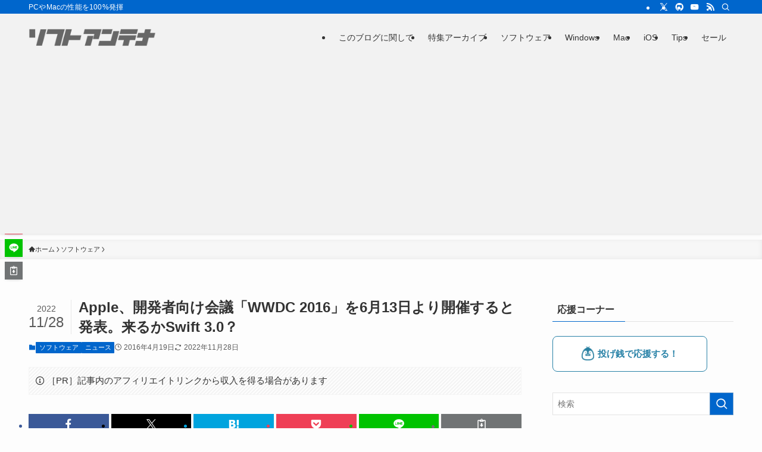

--- FILE ---
content_type: text/html; charset=UTF-8
request_url: https://softantenna.com/blog/wwdc-2016-schedule-2/
body_size: 35796
content:
<!DOCTYPE html>
<html lang="ja" data-loaded="false" data-scrolled="false" data-spmenu="closed">
<head>
<meta charset="utf-8">
<meta name="format-detection" content="telephone=no">
<meta http-equiv="X-UA-Compatible" content="IE=edge">
<meta name="viewport" content="width=device-width, viewport-fit=cover">
<title>Apple、開発者向け会議「WWDC 2016」を6月13日より開催すると発表。来るかSwift 3.0？ | ソフトアンテナ</title>
<meta name='robots' content='max-image-preview:large' />
<link rel='dns-prefetch' href='//softantenna.com' />
<link rel='dns-prefetch' href='//www.googletagmanager.com' />
<link rel='dns-prefetch' href='//pagead2.googlesyndication.com' />
<link rel='dns-prefetch' href='//fundingchoicesmessages.google.com' />
<link rel="alternate" type="application/rss+xml" title="ソフトアンテナ &raquo; フィード" href="https://softantenna.com/blog/feed/" />
<link rel="alternate" type="application/rss+xml" title="ソフトアンテナ &raquo; コメントフィード" href="https://softantenna.com/blog/comments/feed/" />
<script type="text/javascript" id="wpp-js" src="https://softantenna.com/blog/wp-content/plugins/wordpress-popular-posts/assets/js/wpp.min.js?ver=7.3.6" data-sampling="0" data-sampling-rate="100" data-api-url="https://softantenna.com/blog/wp-json/wordpress-popular-posts" data-post-id="37606" data-token="67ef3a082f" data-lang="0" data-debug="0"></script>

<!-- SEO SIMPLE PACK 3.6.2 -->
<meta name="description" content="Appleは本日、開発者向け会議「WWDC 2016」を米国時間6月13日から17日にかけて開催することを発表しました(MacRumors、The Verge)。日本時間では6月14日午前2時より始まります。参加登録の受け付けすでに始まって">
<link rel="canonical" href="https://softantenna.com/blog/wwdc-2016-schedule-2/">
<meta property="og:locale" content="ja_JP">
<meta property="og:type" content="article">
<meta property="og:image" content="https://softantenna.com/blog/wp-content/uploads/2016/04/Is-2016-04-19-11.50.29.png">
<meta property="og:title" content="Apple、開発者向け会議「WWDC 2016」を6月13日より開催すると発表。来るかSwift 3.0？ | ソフトアンテナ">
<meta property="og:description" content="Appleは本日、開発者向け会議「WWDC 2016」を米国時間6月13日から17日にかけて開催することを発表しました(MacRumors、The Verge)。日本時間では6月14日午前2時より始まります。参加登録の受け付けすでに始まって">
<meta property="og:url" content="https://softantenna.com/blog/wwdc-2016-schedule-2/">
<meta property="og:site_name" content="ソフトアンテナ">
<meta name="twitter:card" content="summary_large_image">
<meta name="twitter:site" content="@softantenna">
<!-- / SEO SIMPLE PACK -->

<style id='wp-img-auto-sizes-contain-inline-css' type='text/css'>
img:is([sizes=auto i],[sizes^="auto," i]){contain-intrinsic-size:3000px 1500px}
/*# sourceURL=wp-img-auto-sizes-contain-inline-css */
</style>
<link rel='stylesheet' id='font-awesome-all-css' href='https://softantenna.com/blog/wp-content/themes/swell/assets/font-awesome/v6/css/all.min.css?ver=2.16.0' type='text/css' media='all' />
<style id='wp-block-library-inline-css' type='text/css'>
:root{--wp-block-synced-color:#7a00df;--wp-block-synced-color--rgb:122,0,223;--wp-bound-block-color:var(--wp-block-synced-color);--wp-editor-canvas-background:#ddd;--wp-admin-theme-color:#007cba;--wp-admin-theme-color--rgb:0,124,186;--wp-admin-theme-color-darker-10:#006ba1;--wp-admin-theme-color-darker-10--rgb:0,107,160.5;--wp-admin-theme-color-darker-20:#005a87;--wp-admin-theme-color-darker-20--rgb:0,90,135;--wp-admin-border-width-focus:2px}@media (min-resolution:192dpi){:root{--wp-admin-border-width-focus:1.5px}}.wp-element-button{cursor:pointer}:root .has-very-light-gray-background-color{background-color:#eee}:root .has-very-dark-gray-background-color{background-color:#313131}:root .has-very-light-gray-color{color:#eee}:root .has-very-dark-gray-color{color:#313131}:root .has-vivid-green-cyan-to-vivid-cyan-blue-gradient-background{background:linear-gradient(135deg,#00d084,#0693e3)}:root .has-purple-crush-gradient-background{background:linear-gradient(135deg,#34e2e4,#4721fb 50%,#ab1dfe)}:root .has-hazy-dawn-gradient-background{background:linear-gradient(135deg,#faaca8,#dad0ec)}:root .has-subdued-olive-gradient-background{background:linear-gradient(135deg,#fafae1,#67a671)}:root .has-atomic-cream-gradient-background{background:linear-gradient(135deg,#fdd79a,#004a59)}:root .has-nightshade-gradient-background{background:linear-gradient(135deg,#330968,#31cdcf)}:root .has-midnight-gradient-background{background:linear-gradient(135deg,#020381,#2874fc)}:root{--wp--preset--font-size--normal:16px;--wp--preset--font-size--huge:42px}.has-regular-font-size{font-size:1em}.has-larger-font-size{font-size:2.625em}.has-normal-font-size{font-size:var(--wp--preset--font-size--normal)}.has-huge-font-size{font-size:var(--wp--preset--font-size--huge)}.has-text-align-center{text-align:center}.has-text-align-left{text-align:left}.has-text-align-right{text-align:right}.has-fit-text{white-space:nowrap!important}#end-resizable-editor-section{display:none}.aligncenter{clear:both}.items-justified-left{justify-content:flex-start}.items-justified-center{justify-content:center}.items-justified-right{justify-content:flex-end}.items-justified-space-between{justify-content:space-between}.screen-reader-text{border:0;clip-path:inset(50%);height:1px;margin:-1px;overflow:hidden;padding:0;position:absolute;width:1px;word-wrap:normal!important}.screen-reader-text:focus{background-color:#ddd;clip-path:none;color:#444;display:block;font-size:1em;height:auto;left:5px;line-height:normal;padding:15px 23px 14px;text-decoration:none;top:5px;width:auto;z-index:100000}html :where(.has-border-color){border-style:solid}html :where([style*=border-top-color]){border-top-style:solid}html :where([style*=border-right-color]){border-right-style:solid}html :where([style*=border-bottom-color]){border-bottom-style:solid}html :where([style*=border-left-color]){border-left-style:solid}html :where([style*=border-width]){border-style:solid}html :where([style*=border-top-width]){border-top-style:solid}html :where([style*=border-right-width]){border-right-style:solid}html :where([style*=border-bottom-width]){border-bottom-style:solid}html :where([style*=border-left-width]){border-left-style:solid}html :where(img[class*=wp-image-]){height:auto;max-width:100%}:where(figure){margin:0 0 1em}html :where(.is-position-sticky){--wp-admin--admin-bar--position-offset:var(--wp-admin--admin-bar--height,0px)}@media screen and (max-width:600px){html :where(.is-position-sticky){--wp-admin--admin-bar--position-offset:0px}}

/*# sourceURL=wp-block-library-inline-css */
</style><style id='global-styles-inline-css' type='text/css'>
:root{--wp--preset--aspect-ratio--square: 1;--wp--preset--aspect-ratio--4-3: 4/3;--wp--preset--aspect-ratio--3-4: 3/4;--wp--preset--aspect-ratio--3-2: 3/2;--wp--preset--aspect-ratio--2-3: 2/3;--wp--preset--aspect-ratio--16-9: 16/9;--wp--preset--aspect-ratio--9-16: 9/16;--wp--preset--color--black: #000;--wp--preset--color--cyan-bluish-gray: #abb8c3;--wp--preset--color--white: #fff;--wp--preset--color--pale-pink: #f78da7;--wp--preset--color--vivid-red: #cf2e2e;--wp--preset--color--luminous-vivid-orange: #ff6900;--wp--preset--color--luminous-vivid-amber: #fcb900;--wp--preset--color--light-green-cyan: #7bdcb5;--wp--preset--color--vivid-green-cyan: #00d084;--wp--preset--color--pale-cyan-blue: #8ed1fc;--wp--preset--color--vivid-cyan-blue: #0693e3;--wp--preset--color--vivid-purple: #9b51e0;--wp--preset--color--swl-main: var(--color_main);--wp--preset--color--swl-main-thin: var(--color_main_thin);--wp--preset--color--swl-gray: var(--color_gray);--wp--preset--color--swl-deep-01: var(--color_deep01);--wp--preset--color--swl-deep-02: var(--color_deep02);--wp--preset--color--swl-deep-03: var(--color_deep03);--wp--preset--color--swl-deep-04: var(--color_deep04);--wp--preset--color--swl-pale-01: var(--color_pale01);--wp--preset--color--swl-pale-02: var(--color_pale02);--wp--preset--color--swl-pale-03: var(--color_pale03);--wp--preset--color--swl-pale-04: var(--color_pale04);--wp--preset--gradient--vivid-cyan-blue-to-vivid-purple: linear-gradient(135deg,rgb(6,147,227) 0%,rgb(155,81,224) 100%);--wp--preset--gradient--light-green-cyan-to-vivid-green-cyan: linear-gradient(135deg,rgb(122,220,180) 0%,rgb(0,208,130) 100%);--wp--preset--gradient--luminous-vivid-amber-to-luminous-vivid-orange: linear-gradient(135deg,rgb(252,185,0) 0%,rgb(255,105,0) 100%);--wp--preset--gradient--luminous-vivid-orange-to-vivid-red: linear-gradient(135deg,rgb(255,105,0) 0%,rgb(207,46,46) 100%);--wp--preset--gradient--very-light-gray-to-cyan-bluish-gray: linear-gradient(135deg,rgb(238,238,238) 0%,rgb(169,184,195) 100%);--wp--preset--gradient--cool-to-warm-spectrum: linear-gradient(135deg,rgb(74,234,220) 0%,rgb(151,120,209) 20%,rgb(207,42,186) 40%,rgb(238,44,130) 60%,rgb(251,105,98) 80%,rgb(254,248,76) 100%);--wp--preset--gradient--blush-light-purple: linear-gradient(135deg,rgb(255,206,236) 0%,rgb(152,150,240) 100%);--wp--preset--gradient--blush-bordeaux: linear-gradient(135deg,rgb(254,205,165) 0%,rgb(254,45,45) 50%,rgb(107,0,62) 100%);--wp--preset--gradient--luminous-dusk: linear-gradient(135deg,rgb(255,203,112) 0%,rgb(199,81,192) 50%,rgb(65,88,208) 100%);--wp--preset--gradient--pale-ocean: linear-gradient(135deg,rgb(255,245,203) 0%,rgb(182,227,212) 50%,rgb(51,167,181) 100%);--wp--preset--gradient--electric-grass: linear-gradient(135deg,rgb(202,248,128) 0%,rgb(113,206,126) 100%);--wp--preset--gradient--midnight: linear-gradient(135deg,rgb(2,3,129) 0%,rgb(40,116,252) 100%);--wp--preset--font-size--small: 0.9em;--wp--preset--font-size--medium: 1.1em;--wp--preset--font-size--large: 1.25em;--wp--preset--font-size--x-large: 42px;--wp--preset--font-size--xs: 0.75em;--wp--preset--font-size--huge: 1.6em;--wp--preset--spacing--20: 0.44rem;--wp--preset--spacing--30: 0.67rem;--wp--preset--spacing--40: 1rem;--wp--preset--spacing--50: 1.5rem;--wp--preset--spacing--60: 2.25rem;--wp--preset--spacing--70: 3.38rem;--wp--preset--spacing--80: 5.06rem;--wp--preset--shadow--natural: 6px 6px 9px rgba(0, 0, 0, 0.2);--wp--preset--shadow--deep: 12px 12px 50px rgba(0, 0, 0, 0.4);--wp--preset--shadow--sharp: 6px 6px 0px rgba(0, 0, 0, 0.2);--wp--preset--shadow--outlined: 6px 6px 0px -3px rgb(255, 255, 255), 6px 6px rgb(0, 0, 0);--wp--preset--shadow--crisp: 6px 6px 0px rgb(0, 0, 0);}:where(.is-layout-flex){gap: 0.5em;}:where(.is-layout-grid){gap: 0.5em;}body .is-layout-flex{display: flex;}.is-layout-flex{flex-wrap: wrap;align-items: center;}.is-layout-flex > :is(*, div){margin: 0;}body .is-layout-grid{display: grid;}.is-layout-grid > :is(*, div){margin: 0;}:where(.wp-block-columns.is-layout-flex){gap: 2em;}:where(.wp-block-columns.is-layout-grid){gap: 2em;}:where(.wp-block-post-template.is-layout-flex){gap: 1.25em;}:where(.wp-block-post-template.is-layout-grid){gap: 1.25em;}.has-black-color{color: var(--wp--preset--color--black) !important;}.has-cyan-bluish-gray-color{color: var(--wp--preset--color--cyan-bluish-gray) !important;}.has-white-color{color: var(--wp--preset--color--white) !important;}.has-pale-pink-color{color: var(--wp--preset--color--pale-pink) !important;}.has-vivid-red-color{color: var(--wp--preset--color--vivid-red) !important;}.has-luminous-vivid-orange-color{color: var(--wp--preset--color--luminous-vivid-orange) !important;}.has-luminous-vivid-amber-color{color: var(--wp--preset--color--luminous-vivid-amber) !important;}.has-light-green-cyan-color{color: var(--wp--preset--color--light-green-cyan) !important;}.has-vivid-green-cyan-color{color: var(--wp--preset--color--vivid-green-cyan) !important;}.has-pale-cyan-blue-color{color: var(--wp--preset--color--pale-cyan-blue) !important;}.has-vivid-cyan-blue-color{color: var(--wp--preset--color--vivid-cyan-blue) !important;}.has-vivid-purple-color{color: var(--wp--preset--color--vivid-purple) !important;}.has-black-background-color{background-color: var(--wp--preset--color--black) !important;}.has-cyan-bluish-gray-background-color{background-color: var(--wp--preset--color--cyan-bluish-gray) !important;}.has-white-background-color{background-color: var(--wp--preset--color--white) !important;}.has-pale-pink-background-color{background-color: var(--wp--preset--color--pale-pink) !important;}.has-vivid-red-background-color{background-color: var(--wp--preset--color--vivid-red) !important;}.has-luminous-vivid-orange-background-color{background-color: var(--wp--preset--color--luminous-vivid-orange) !important;}.has-luminous-vivid-amber-background-color{background-color: var(--wp--preset--color--luminous-vivid-amber) !important;}.has-light-green-cyan-background-color{background-color: var(--wp--preset--color--light-green-cyan) !important;}.has-vivid-green-cyan-background-color{background-color: var(--wp--preset--color--vivid-green-cyan) !important;}.has-pale-cyan-blue-background-color{background-color: var(--wp--preset--color--pale-cyan-blue) !important;}.has-vivid-cyan-blue-background-color{background-color: var(--wp--preset--color--vivid-cyan-blue) !important;}.has-vivid-purple-background-color{background-color: var(--wp--preset--color--vivid-purple) !important;}.has-black-border-color{border-color: var(--wp--preset--color--black) !important;}.has-cyan-bluish-gray-border-color{border-color: var(--wp--preset--color--cyan-bluish-gray) !important;}.has-white-border-color{border-color: var(--wp--preset--color--white) !important;}.has-pale-pink-border-color{border-color: var(--wp--preset--color--pale-pink) !important;}.has-vivid-red-border-color{border-color: var(--wp--preset--color--vivid-red) !important;}.has-luminous-vivid-orange-border-color{border-color: var(--wp--preset--color--luminous-vivid-orange) !important;}.has-luminous-vivid-amber-border-color{border-color: var(--wp--preset--color--luminous-vivid-amber) !important;}.has-light-green-cyan-border-color{border-color: var(--wp--preset--color--light-green-cyan) !important;}.has-vivid-green-cyan-border-color{border-color: var(--wp--preset--color--vivid-green-cyan) !important;}.has-pale-cyan-blue-border-color{border-color: var(--wp--preset--color--pale-cyan-blue) !important;}.has-vivid-cyan-blue-border-color{border-color: var(--wp--preset--color--vivid-cyan-blue) !important;}.has-vivid-purple-border-color{border-color: var(--wp--preset--color--vivid-purple) !important;}.has-vivid-cyan-blue-to-vivid-purple-gradient-background{background: var(--wp--preset--gradient--vivid-cyan-blue-to-vivid-purple) !important;}.has-light-green-cyan-to-vivid-green-cyan-gradient-background{background: var(--wp--preset--gradient--light-green-cyan-to-vivid-green-cyan) !important;}.has-luminous-vivid-amber-to-luminous-vivid-orange-gradient-background{background: var(--wp--preset--gradient--luminous-vivid-amber-to-luminous-vivid-orange) !important;}.has-luminous-vivid-orange-to-vivid-red-gradient-background{background: var(--wp--preset--gradient--luminous-vivid-orange-to-vivid-red) !important;}.has-very-light-gray-to-cyan-bluish-gray-gradient-background{background: var(--wp--preset--gradient--very-light-gray-to-cyan-bluish-gray) !important;}.has-cool-to-warm-spectrum-gradient-background{background: var(--wp--preset--gradient--cool-to-warm-spectrum) !important;}.has-blush-light-purple-gradient-background{background: var(--wp--preset--gradient--blush-light-purple) !important;}.has-blush-bordeaux-gradient-background{background: var(--wp--preset--gradient--blush-bordeaux) !important;}.has-luminous-dusk-gradient-background{background: var(--wp--preset--gradient--luminous-dusk) !important;}.has-pale-ocean-gradient-background{background: var(--wp--preset--gradient--pale-ocean) !important;}.has-electric-grass-gradient-background{background: var(--wp--preset--gradient--electric-grass) !important;}.has-midnight-gradient-background{background: var(--wp--preset--gradient--midnight) !important;}.has-small-font-size{font-size: var(--wp--preset--font-size--small) !important;}.has-medium-font-size{font-size: var(--wp--preset--font-size--medium) !important;}.has-large-font-size{font-size: var(--wp--preset--font-size--large) !important;}.has-x-large-font-size{font-size: var(--wp--preset--font-size--x-large) !important;}
/*# sourceURL=global-styles-inline-css */
</style>

<link rel='stylesheet' id='swell-icons-css' href='https://softantenna.com/blog/wp-content/themes/swell/build/css/swell-icons.css?ver=2.16.0' type='text/css' media='all' />
<link rel='stylesheet' id='main_style-css' href='https://softantenna.com/blog/wp-content/themes/swell/build/css/main.css?ver=2.16.0' type='text/css' media='all' />
<link rel='stylesheet' id='swell_blocks-css' href='https://softantenna.com/blog/wp-content/themes/swell/build/css/blocks.css?ver=2.16.0' type='text/css' media='all' />
<style id='swell_custom-inline-css' type='text/css'>
:root{--swl-fz--content:4vw;--swl-font_family:"游ゴシック体", "Yu Gothic", YuGothic, "Hiragino Kaku Gothic ProN", "Hiragino Sans", Meiryo, sans-serif;--swl-font_weight:500;--color_main:#0066cc;--color_text:#333;--color_link:#0066cc;--color_htag:#0066cc;--color_bg:#fdfdfd;--color_gradient1:#d8ffff;--color_gradient2:#87e7ff;--color_main_thin:rgba(0, 128, 255, 0.05 );--color_main_dark:rgba(0, 77, 153, 1 );--color_list_check:#0066cc;--color_list_num:#0066cc;--color_list_good:#86dd7b;--color_list_triangle:#f4e03a;--color_list_bad:#f36060;--color_faq_q:#d55656;--color_faq_a:#6599b7;--color_icon_good:#3cd250;--color_icon_good_bg:#ecffe9;--color_icon_bad:#4b73eb;--color_icon_bad_bg:#eafaff;--color_icon_info:#f578b4;--color_icon_info_bg:#fff0fa;--color_icon_announce:#ffa537;--color_icon_announce_bg:#fff5f0;--color_icon_pen:#7a7a7a;--color_icon_pen_bg:#f7f7f7;--color_icon_book:#787364;--color_icon_book_bg:#f8f6ef;--color_icon_point:#ffa639;--color_icon_check:#86d67c;--color_icon_batsu:#f36060;--color_icon_hatena:#5295cc;--color_icon_caution:#f7da38;--color_icon_memo:#84878a;--color_deep01:#e44141;--color_deep02:#3d79d5;--color_deep03:#63a84d;--color_deep04:#f09f4d;--color_pale01:#fff2f0;--color_pale02:#f3f8fd;--color_pale03:#f1f9ee;--color_pale04:#fdf9ee;--color_mark_blue:#b7e3ff;--color_mark_green:#bdf9c3;--color_mark_yellow:#fcf69f;--color_mark_orange:#ffddbc;--border01:solid 1px var(--color_main);--border02:double 4px var(--color_main);--border03:dashed 2px var(--color_border);--border04:solid 4px var(--color_gray);--card_posts_thumb_ratio:56.25%;--list_posts_thumb_ratio:61.805%;--big_posts_thumb_ratio:56.25%;--thumb_posts_thumb_ratio:61.805%;--blogcard_thumb_ratio:56.25%;--color_header_bg:#f2f2f2;--color_header_text:#333;--color_footer_bg:#f2f2f2;--color_footer_text:#333;--container_size:1200px;--article_size:900px;--logo_size_sp:32px;--logo_size_pc:48px;--logo_size_pcfix:32px;}.swl-cell-bg[data-icon="doubleCircle"]{--cell-icon-color:#ffc977}.swl-cell-bg[data-icon="circle"]{--cell-icon-color:#94e29c}.swl-cell-bg[data-icon="triangle"]{--cell-icon-color:#eeda2f}.swl-cell-bg[data-icon="close"]{--cell-icon-color:#ec9191}.swl-cell-bg[data-icon="hatena"]{--cell-icon-color:#93c9da}.swl-cell-bg[data-icon="check"]{--cell-icon-color:#94e29c}.swl-cell-bg[data-icon="line"]{--cell-icon-color:#9b9b9b}.cap_box[data-colset="col1"]{--capbox-color:#f59b5f;--capbox-color--bg:#fff8eb}.cap_box[data-colset="col2"]{--capbox-color:#5fb9f5;--capbox-color--bg:#edf5ff}.cap_box[data-colset="col3"]{--capbox-color:#2fcd90;--capbox-color--bg:#eafaf2}.red_{--the-btn-color:#f74a4a;--the-btn-color2:#ffbc49;--the-solid-shadow: rgba(185, 56, 56, 1 )}.blue_{--the-btn-color:#338df4;--the-btn-color2:#35eaff;--the-solid-shadow: rgba(38, 106, 183, 1 )}.green_{--the-btn-color:#62d847;--the-btn-color2:#7bf7bd;--the-solid-shadow: rgba(74, 162, 53, 1 )}.is-style-btn_normal{--the-btn-radius:80px}.is-style-btn_solid{--the-btn-radius:80px}.is-style-btn_shiny{--the-btn-radius:80px}.is-style-btn_line{--the-btn-radius:80px}.post_content blockquote{padding:1.5em 2em 1.5em 3em}.post_content blockquote::before{content:"";display:block;width:5px;height:calc(100% - 3em);top:1.5em;left:1.5em;border-left:solid 1px rgba(180,180,180,.75);border-right:solid 1px rgba(180,180,180,.75);}.mark_blue{background:-webkit-linear-gradient(transparent 64%,var(--color_mark_blue) 0%);background:linear-gradient(transparent 64%,var(--color_mark_blue) 0%)}.mark_green{background:-webkit-linear-gradient(transparent 64%,var(--color_mark_green) 0%);background:linear-gradient(transparent 64%,var(--color_mark_green) 0%)}.mark_yellow{background:-webkit-linear-gradient(transparent 64%,var(--color_mark_yellow) 0%);background:linear-gradient(transparent 64%,var(--color_mark_yellow) 0%)}.mark_orange{background:-webkit-linear-gradient(transparent 64%,var(--color_mark_orange) 0%);background:linear-gradient(transparent 64%,var(--color_mark_orange) 0%)}[class*="is-style-icon_"]{color:#333;border-width:0}[class*="is-style-big_icon_"]{border-width:2px;border-style:solid}[data-col="gray"] .c-balloon__text{background:#f7f7f7;border-color:#ccc}[data-col="gray"] .c-balloon__before{border-right-color:#f7f7f7}[data-col="green"] .c-balloon__text{background:#d1f8c2;border-color:#9ddd93}[data-col="green"] .c-balloon__before{border-right-color:#d1f8c2}[data-col="blue"] .c-balloon__text{background:#e2f6ff;border-color:#93d2f0}[data-col="blue"] .c-balloon__before{border-right-color:#e2f6ff}[data-col="red"] .c-balloon__text{background:#ffebeb;border-color:#f48789}[data-col="red"] .c-balloon__before{border-right-color:#ffebeb}[data-col="yellow"] .c-balloon__text{background:#f9f7d2;border-color:#fbe593}[data-col="yellow"] .c-balloon__before{border-right-color:#f9f7d2}.-type-list2 .p-postList__body::after,.-type-big .p-postList__body::after{content: "READ MORE »";}.c-postThumb__cat{background-color:#0066cc;color:#fff;background-image: repeating-linear-gradient(-45deg,rgba(255,255,255,.1),rgba(255,255,255,.1) 6px,transparent 6px,transparent 12px)}.post_content h2:where(:not([class^="swell-block-"]):not(.faq_q):not(.p-postList__title)){background:var(--color_htag);padding:.75em 1em;color:#fff}.post_content h2:where(:not([class^="swell-block-"]):not(.faq_q):not(.p-postList__title))::before{position:absolute;display:block;pointer-events:none;content:"";top:-4px;left:0;width:100%;height:calc(100% + 4px);box-sizing:content-box;border-top:solid 2px var(--color_htag);border-bottom:solid 2px var(--color_htag)}.post_content h3:where(:not([class^="swell-block-"]):not(.faq_q):not(.p-postList__title)){padding:0 .5em .5em}.post_content h3:where(:not([class^="swell-block-"]):not(.faq_q):not(.p-postList__title))::before{content:"";width:100%;height:2px;background: repeating-linear-gradient(90deg, var(--color_htag) 0%, var(--color_htag) 29.3%, rgba(150,150,150,.2) 29.3%, rgba(150,150,150,.2) 100%)}.post_content h4:where(:not([class^="swell-block-"]):not(.faq_q):not(.p-postList__title)){padding:0 0 0 16px;border-left:solid 2px var(--color_htag)}.l-header{box-shadow: 0 1px 4px rgba(0,0,0,.12)}.l-header__bar{color:#fff;background:var(--color_main)}.c-gnav a::after{background:var(--color_main);width:100%;height:2px;transform:scaleX(0)}.p-spHeadMenu .menu-item.-current{border-bottom-color:var(--color_main)}.c-gnav > li:hover > a::after,.c-gnav > .-current > a::after{transform: scaleX(1)}.c-gnav .sub-menu{color:#333;background:#fff}.l-fixHeader::before{opacity:1}#pagetop{border-radius:50%}.c-widget__title.-spmenu{padding:.5em .75em;border-radius:var(--swl-radius--2, 0px);background:var(--color_main);color:#fff;}.c-widget__title.-footer{padding:.5em}.c-widget__title.-footer::before{content:"";bottom:0;left:0;width:40%;z-index:1;background:var(--color_main)}.c-widget__title.-footer::after{content:"";bottom:0;left:0;width:100%;background:var(--color_border)}.c-secTitle{border-left:solid 2px var(--color_main);padding:0em .75em}.p-spMenu{color:#333}.p-spMenu__inner::before{background:#fdfdfd;opacity:1}.p-spMenu__overlay{background:#000;opacity:0.6}[class*="page-numbers"]{color:#fff;background-color:#dedede}a{text-decoration: none}.l-topTitleArea.c-filterLayer::before{background-color:#000;opacity:0.2;content:""}@media screen and (min-width: 960px){:root{}}@media screen and (max-width: 959px){:root{}.l-header__logo{margin-right:auto}.l-header__inner{-webkit-box-pack:end;-webkit-justify-content:flex-end;justify-content:flex-end}}@media screen and (min-width: 600px){:root{--swl-fz--content:16px;}}@media screen and (max-width: 599px){:root{}}@media (min-width: 1108px) {.alignwide{left:-100px;width:calc(100% + 200px);}}@media (max-width: 1108px) {.-sidebar-off .swell-block-fullWide__inner.l-container .alignwide{left:0px;width:100%;}}.l-fixHeader .l-fixHeader__gnav{order:0}[data-scrolled=true] .l-fixHeader[data-ready]{opacity:1;-webkit-transform:translateY(0)!important;transform:translateY(0)!important;visibility:visible}.-body-solid .l-fixHeader{box-shadow:0 2px 4px var(--swl-color_shadow)}.l-fixHeader__inner{align-items:stretch;color:var(--color_header_text);display:flex;padding-bottom:0;padding-top:0;position:relative;z-index:1}.l-fixHeader__logo{align-items:center;display:flex;line-height:1;margin-right:24px;order:0;padding:16px 0}.is-style-btn_normal a,.is-style-btn_shiny a{box-shadow:var(--swl-btn_shadow)}.c-shareBtns__btn,.is-style-balloon>.c-tabList .c-tabList__button,.p-snsCta,[class*=page-numbers]{box-shadow:var(--swl-box_shadow)}.p-articleThumb__img,.p-articleThumb__youtube{box-shadow:var(--swl-img_shadow)}.p-pickupBanners__item .c-bannerLink,.p-postList__thumb{box-shadow:0 2px 8px rgba(0,0,0,.1),0 4px 4px -4px rgba(0,0,0,.1)}.p-postList.-w-ranking li:before{background-image:repeating-linear-gradient(-45deg,hsla(0,0%,100%,.1),hsla(0,0%,100%,.1) 6px,transparent 0,transparent 12px);box-shadow:1px 1px 4px rgba(0,0,0,.2)}.l-header__bar{position:relative;width:100%}.l-header__bar .c-catchphrase{color:inherit;font-size:12px;letter-spacing:var(--swl-letter_spacing,.2px);line-height:14px;margin-right:auto;overflow:hidden;padding:4px 0;white-space:nowrap;width:50%}.l-header__bar .c-iconList .c-iconList__link{margin:0;padding:4px 6px}.l-header__barInner{align-items:center;display:flex;justify-content:flex-end}@media (min-width:960px){.-series .l-header__inner{align-items:stretch;display:flex}.-series .l-header__logo{align-items:center;display:flex;flex-wrap:wrap;margin-right:24px;padding:16px 0}.-series .l-header__logo .c-catchphrase{font-size:13px;padding:4px 0}.-series .c-headLogo{margin-right:16px}.-series-right .l-header__inner{justify-content:space-between}.-series-right .c-gnavWrap{margin-left:auto}.-series-right .w-header{margin-left:12px}.-series-left .w-header{margin-left:auto}}@media (min-width:960px) and (min-width:600px){.-series .c-headLogo{max-width:400px}}.c-gnav .sub-menu a:before,.c-listMenu a:before{-webkit-font-smoothing:antialiased;-moz-osx-font-smoothing:grayscale;font-family:icomoon!important;font-style:normal;font-variant:normal;font-weight:400;line-height:1;text-transform:none}.c-submenuToggleBtn{display:none}.c-listMenu a{padding:.75em 1em .75em 1.5em;transition:padding .25s}.c-listMenu a:hover{padding-left:1.75em;padding-right:.75em}.c-gnav .sub-menu a:before,.c-listMenu a:before{color:inherit;content:"\e921";display:inline-block;left:2px;position:absolute;top:50%;-webkit-transform:translateY(-50%);transform:translateY(-50%);vertical-align:middle}.widget_categories>ul>.cat-item>a,.wp-block-categories-list>li>a{padding-left:1.75em}.c-listMenu .children,.c-listMenu .sub-menu{margin:0}.c-listMenu .children a,.c-listMenu .sub-menu a{font-size:.9em;padding-left:2.5em}.c-listMenu .children a:before,.c-listMenu .sub-menu a:before{left:1em}.c-listMenu .children a:hover,.c-listMenu .sub-menu a:hover{padding-left:2.75em}.c-listMenu .children ul a,.c-listMenu .sub-menu ul a{padding-left:3.25em}.c-listMenu .children ul a:before,.c-listMenu .sub-menu ul a:before{left:1.75em}.c-listMenu .children ul a:hover,.c-listMenu .sub-menu ul a:hover{padding-left:3.5em}.c-gnav li:hover>.sub-menu{opacity:1;visibility:visible}.c-gnav .sub-menu:before{background:inherit;content:"";height:100%;left:0;position:absolute;top:0;width:100%;z-index:0}.c-gnav .sub-menu .sub-menu{left:100%;top:0;z-index:-1}.c-gnav .sub-menu a{padding-left:2em}.c-gnav .sub-menu a:before{left:.5em}.c-gnav .sub-menu a:hover .ttl{left:4px}:root{--color_content_bg:var(--color_bg);}.c-widget__title.-side{padding:.5em}.c-widget__title.-side::before{content:"";bottom:0;left:0;width:40%;z-index:1;background:var(--color_main)}.c-widget__title.-side::after{content:"";bottom:0;left:0;width:100%;background:var(--color_border)}.c-shareBtns__item:not(:last-child){margin-right:4px}.c-shareBtns__btn{padding:8px 0}@media screen and (min-width: 960px){:root{}}@media screen and (max-width: 959px){:root{}}@media screen and (min-width: 600px){:root{}}@media screen and (max-width: 599px){:root{}}.swell-block-fullWide__inner.l-container{--swl-fw_inner_pad:var(--swl-pad_container,0px)}@media (min-width:960px){.-sidebar-on .l-content .alignfull,.-sidebar-on .l-content .alignwide{left:-16px;width:calc(100% + 32px)}.swell-block-fullWide__inner.l-article{--swl-fw_inner_pad:var(--swl-pad_post_content,0px)}.-sidebar-on .swell-block-fullWide__inner .alignwide{left:0;width:100%}.-sidebar-on .swell-block-fullWide__inner .alignfull{left:calc(0px - var(--swl-fw_inner_pad, 0))!important;margin-left:0!important;margin-right:0!important;width:calc(100% + var(--swl-fw_inner_pad, 0)*2)!important}}.p-relatedPosts .p-postList__item{margin-bottom:1.5em}.p-relatedPosts .p-postList__times,.p-relatedPosts .p-postList__times>:last-child{margin-right:0}@media (min-width:600px){.p-relatedPosts .p-postList__item{width:33.33333%}}@media screen and (min-width:600px) and (max-width:1239px){.p-relatedPosts .p-postList__item:nth-child(7),.p-relatedPosts .p-postList__item:nth-child(8){display:none}}@media screen and (min-width:1240px){.p-relatedPosts .p-postList__item{width:25%}}.-index-off .p-toc,.swell-toc-placeholder:empty{display:none}.p-toc.-modal{height:100%;margin:0;overflow-y:auto;padding:0}#main_content .p-toc{border-radius:var(--swl-radius--2,0);margin:4em auto;max-width:800px}#sidebar .p-toc{margin-top:-.5em}.p-toc .__pn:before{content:none!important;counter-increment:none}.p-toc .__prev{margin:0 0 1em}.p-toc .__next{margin:1em 0 0}.p-toc.is-omitted:not([data-omit=ct]) [data-level="2"] .p-toc__childList{height:0;margin-bottom:-.5em;visibility:hidden}.p-toc.is-omitted:not([data-omit=nest]){position:relative}.p-toc.is-omitted:not([data-omit=nest]):before{background:linear-gradient(hsla(0,0%,100%,0),var(--color_bg));bottom:5em;content:"";height:4em;left:0;opacity:.75;pointer-events:none;position:absolute;width:100%;z-index:1}.p-toc.is-omitted:not([data-omit=nest]):after{background:var(--color_bg);bottom:0;content:"";height:5em;left:0;opacity:.75;position:absolute;width:100%;z-index:1}.p-toc.is-omitted:not([data-omit=nest]) .__next,.p-toc.is-omitted:not([data-omit=nest]) [data-omit="1"]{display:none}.p-toc .p-toc__expandBtn{background-color:#f7f7f7;border:rgba(0,0,0,.2);border-radius:5em;box-shadow:0 0 0 1px #bbb;color:#333;display:block;font-size:14px;line-height:1.5;margin:.75em auto 0;min-width:6em;padding:.5em 1em;position:relative;transition:box-shadow .25s;z-index:2}.p-toc[data-omit=nest] .p-toc__expandBtn{display:inline-block;font-size:13px;margin:0 0 0 1.25em;padding:.5em .75em}.p-toc:not([data-omit=nest]) .p-toc__expandBtn:after,.p-toc:not([data-omit=nest]) .p-toc__expandBtn:before{border-top-color:inherit;border-top-style:dotted;border-top-width:3px;content:"";display:block;height:1px;position:absolute;top:calc(50% - 1px);transition:border-color .25s;width:100%;width:22px}.p-toc:not([data-omit=nest]) .p-toc__expandBtn:before{right:calc(100% + 1em)}.p-toc:not([data-omit=nest]) .p-toc__expandBtn:after{left:calc(100% + 1em)}.p-toc.is-expanded .p-toc__expandBtn{border-color:transparent}.p-toc__ttl{display:block;font-size:1.2em;line-height:1;position:relative;text-align:center}.p-toc__ttl:before{content:"\e918";display:inline-block;font-family:icomoon;margin-right:.5em;padding-bottom:2px;vertical-align:middle}#index_modal .p-toc__ttl{margin-bottom:.5em}.p-toc__list li{line-height:1.6}.p-toc__list>li+li{margin-top:.5em}.p-toc__list .p-toc__childList{padding-left:.5em}.p-toc__list [data-level="3"]{font-size:.9em}.p-toc__list .mininote{display:none}.post_content .p-toc__list{padding-left:0}#sidebar .p-toc__list{margin-bottom:0}#sidebar .p-toc__list .p-toc__childList{padding-left:0}.p-toc__link{color:inherit;font-size:inherit;text-decoration:none}.p-toc__link:hover{opacity:.8}.p-toc.-double{background:var(--color_gray);background:linear-gradient(-45deg,transparent 25%,var(--color_gray) 25%,var(--color_gray) 50%,transparent 50%,transparent 75%,var(--color_gray) 75%,var(--color_gray));background-clip:padding-box;background-size:4px 4px;border-bottom:4px double var(--color_border);border-top:4px double var(--color_border);padding:1.5em 1em 1em}.p-toc.-double .p-toc__ttl{margin-bottom:.75em}@media (min-width:960px){#main_content .p-toc{width:92%}}@media (hover:hover){.p-toc .p-toc__expandBtn:hover{border-color:transparent;box-shadow:0 0 0 2px currentcolor}}@media (min-width:600px){.p-toc.-double{padding:2em}}.p-pnLinks{align-items:stretch;display:flex;justify-content:space-between;margin:2em 0}.p-pnLinks__item{font-size:3vw;position:relative;width:49%}.p-pnLinks__item:before{content:"";display:block;height:.5em;pointer-events:none;position:absolute;top:50%;width:.5em;z-index:1}.p-pnLinks__item.-prev:before{border-bottom:1px solid;border-left:1px solid;left:.35em;-webkit-transform:rotate(45deg) translateY(-50%);transform:rotate(45deg) translateY(-50%)}.p-pnLinks__item.-prev .p-pnLinks__thumb{margin-right:8px}.p-pnLinks__item.-next .p-pnLinks__link{justify-content:flex-end}.p-pnLinks__item.-next:before{border-bottom:1px solid;border-right:1px solid;right:.35em;-webkit-transform:rotate(-45deg) translateY(-50%);transform:rotate(-45deg) translateY(-50%)}.p-pnLinks__item.-next .p-pnLinks__thumb{margin-left:8px;order:2}.p-pnLinks__item.-next:first-child{margin-left:auto}.p-pnLinks__link{align-items:center;border-radius:var(--swl-radius--2,0);color:inherit;display:flex;height:100%;line-height:1.4;min-height:4em;padding:.6em 1em .5em;position:relative;text-decoration:none;transition:box-shadow .25s;width:100%}.p-pnLinks__thumb{border-radius:var(--swl-radius--4,0);height:32px;-o-object-fit:cover;object-fit:cover;width:48px}.p-pnLinks .-prev .p-pnLinks__link{border-left:1.25em solid var(--color_main)}.p-pnLinks .-prev:before{color:#fff}.p-pnLinks .-next .p-pnLinks__link{border-right:1.25em solid var(--color_main)}.p-pnLinks .-next:before{color:#fff}@media not all and (min-width:960px){.p-pnLinks.-thumb-on{display:block}.p-pnLinks.-thumb-on .p-pnLinks__item{width:100%}}@media (min-width:600px){.p-pnLinks__item{font-size:13px}.p-pnLinks__thumb{height:48px;width:72px}.p-pnLinks__title{transition:-webkit-transform .25s;transition:transform .25s;transition:transform .25s,-webkit-transform .25s}.-prev>.p-pnLinks__link:hover .p-pnLinks__title{-webkit-transform:translateX(4px);transform:translateX(4px)}.-next>.p-pnLinks__link:hover .p-pnLinks__title{-webkit-transform:translateX(-4px);transform:translateX(-4px)}.p-pnLinks .-prev .p-pnLinks__link:hover{box-shadow:1px 1px 2px var(--swl-color_shadow)}.p-pnLinks .-next .p-pnLinks__link:hover{box-shadow:-1px 1px 2px var(--swl-color_shadow)}}
/*# sourceURL=swell_custom-inline-css */
</style>
<link rel='stylesheet' id='swell-parts/footer-css' href='https://softantenna.com/blog/wp-content/themes/swell/build/css/modules/parts/footer.css?ver=2.16.0' type='text/css' media='all' />
<link rel='stylesheet' id='swell-page/single-css' href='https://softantenna.com/blog/wp-content/themes/swell/build/css/modules/page/single.css?ver=2.16.0' type='text/css' media='all' />
<style id='classic-theme-styles-inline-css' type='text/css'>
/*! This file is auto-generated */
.wp-block-button__link{color:#fff;background-color:#32373c;border-radius:9999px;box-shadow:none;text-decoration:none;padding:calc(.667em + 2px) calc(1.333em + 2px);font-size:1.125em}.wp-block-file__button{background:#32373c;color:#fff;text-decoration:none}
/*# sourceURL=/wp-includes/css/classic-themes.min.css */
</style>
<link rel='stylesheet' id='wordpress-popular-posts-css-css' href='https://softantenna.com/blog/wp-content/plugins/wordpress-popular-posts/assets/css/wpp.css?ver=7.3.6' type='text/css' media='all' />
<link rel='stylesheet' id='child_style-css' href='https://softantenna.com/blog/wp-content/themes/swell_child/style.css?ver=2025021383251' type='text/css' media='all' />
<link rel='stylesheet' id='hcb-style-css' href='https://softantenna.com/blog/wp-content/plugins/highlighting-code-block/build/css/hcb--light.css?ver=2.0.1' type='text/css' media='all' />
<style id='hcb-style-inline-css' type='text/css'>
:root{--hcb--fz--base: 14px}:root{--hcb--fz--mobile: 13px}:root{--hcb--ff:Menlo, Consolas, "Hiragino Kaku Gothic ProN", "Hiragino Sans", Meiryo, sans-serif;}
/*# sourceURL=hcb-style-inline-css */
</style>

<!-- Site Kit によって追加された Google タグ（gtag.js）スニペット -->
<!-- Google アナリティクス スニペット (Site Kit が追加) -->
<script type="text/javascript" src="https://www.googletagmanager.com/gtag/js?id=GT-TQLPGB7" id="google_gtagjs-js" async></script>
<script type="text/javascript" id="google_gtagjs-js-after">
/* <![CDATA[ */
window.dataLayer = window.dataLayer || [];function gtag(){dataLayer.push(arguments);}
gtag("set","linker",{"domains":["softantenna.com"]});
gtag("js", new Date());
gtag("set", "developer_id.dZTNiMT", true);
gtag("config", "GT-TQLPGB7");
//# sourceURL=google_gtagjs-js-after
/* ]]> */
</script>

<noscript><link href="https://softantenna.com/blog/wp-content/themes/swell/build/css/noscript.css" rel="stylesheet"></noscript>
<link rel="https://api.w.org/" href="https://softantenna.com/blog/wp-json/" /><link rel="alternate" title="JSON" type="application/json" href="https://softantenna.com/blog/wp-json/wp/v2/posts/37606" /><link rel='shortlink' href='https://softantenna.com/blog/?p=37606' />
<meta name="generator" content="Site Kit by Google 1.170.0" />            <style id="wpp-loading-animation-styles">@-webkit-keyframes bgslide{from{background-position-x:0}to{background-position-x:-200%}}@keyframes bgslide{from{background-position-x:0}to{background-position-x:-200%}}.wpp-widget-block-placeholder,.wpp-shortcode-placeholder{margin:0 auto;width:60px;height:3px;background:#dd3737;background:linear-gradient(90deg,#dd3737 0%,#571313 10%,#dd3737 100%);background-size:200% auto;border-radius:3px;-webkit-animation:bgslide 1s infinite linear;animation:bgslide 1s infinite linear}</style>
            <meta name="google-site-verification" content="LPcnWpMgGl2Z2aJHb_dkx-jCf4Mp9RXeUzyEbFgr61w">
<!-- Site Kit が追加した Google AdSense メタタグ -->
<meta name="google-adsense-platform-account" content="ca-host-pub-2644536267352236">
<meta name="google-adsense-platform-domain" content="sitekit.withgoogle.com">
<!-- Site Kit が追加した End Google AdSense メタタグ -->

<!-- Google AdSense スニペット (Site Kit が追加) -->
<script type="text/javascript" async="async" src="https://pagead2.googlesyndication.com/pagead/js/adsbygoogle.js?client=ca-pub-5262183776840393&amp;host=ca-host-pub-2644536267352236" crossorigin="anonymous"></script>

<!-- (ここまで) Google AdSense スニペット (Site Kit が追加) -->

<!-- Site Kit によって追加された「Google AdSense 広告ブロックによる損失収益の回復」スニペット -->
<script async src="https://fundingchoicesmessages.google.com/i/pub-5262183776840393?ers=1" nonce="AA8E32AUYi44Z7q1oZISGA"></script><script nonce="AA8E32AUYi44Z7q1oZISGA">(function() {function signalGooglefcPresent() {if (!window.frames['googlefcPresent']) {if (document.body) {const iframe = document.createElement('iframe'); iframe.style = 'width: 0; height: 0; border: none; z-index: -1000; left: -1000px; top: -1000px;'; iframe.style.display = 'none'; iframe.name = 'googlefcPresent'; document.body.appendChild(iframe);} else {setTimeout(signalGooglefcPresent, 0);}}}signalGooglefcPresent();})();</script>
<!-- Site Kit によって追加された「Google AdSense 広告ブロックによる損失収益の回復」スニペットを終了 -->

<!-- Site Kit によって追加された「Google AdSense 広告ブロックによる損失収益の回復エラー保護」スニペット -->
<script>(function(){'use strict';function aa(a){var b=0;return function(){return b<a.length?{done:!1,value:a[b++]}:{done:!0}}}var ba="function"==typeof Object.defineProperties?Object.defineProperty:function(a,b,c){if(a==Array.prototype||a==Object.prototype)return a;a[b]=c.value;return a};
function ea(a){a=["object"==typeof globalThis&&globalThis,a,"object"==typeof window&&window,"object"==typeof self&&self,"object"==typeof global&&global];for(var b=0;b<a.length;++b){var c=a[b];if(c&&c.Math==Math)return c}throw Error("Cannot find global object");}var fa=ea(this);function ha(a,b){if(b)a:{var c=fa;a=a.split(".");for(var d=0;d<a.length-1;d++){var e=a[d];if(!(e in c))break a;c=c[e]}a=a[a.length-1];d=c[a];b=b(d);b!=d&&null!=b&&ba(c,a,{configurable:!0,writable:!0,value:b})}}
var ia="function"==typeof Object.create?Object.create:function(a){function b(){}b.prototype=a;return new b},l;if("function"==typeof Object.setPrototypeOf)l=Object.setPrototypeOf;else{var m;a:{var ja={a:!0},ka={};try{ka.__proto__=ja;m=ka.a;break a}catch(a){}m=!1}l=m?function(a,b){a.__proto__=b;if(a.__proto__!==b)throw new TypeError(a+" is not extensible");return a}:null}var la=l;
function n(a,b){a.prototype=ia(b.prototype);a.prototype.constructor=a;if(la)la(a,b);else for(var c in b)if("prototype"!=c)if(Object.defineProperties){var d=Object.getOwnPropertyDescriptor(b,c);d&&Object.defineProperty(a,c,d)}else a[c]=b[c];a.A=b.prototype}function ma(){for(var a=Number(this),b=[],c=a;c<arguments.length;c++)b[c-a]=arguments[c];return b}
var na="function"==typeof Object.assign?Object.assign:function(a,b){for(var c=1;c<arguments.length;c++){var d=arguments[c];if(d)for(var e in d)Object.prototype.hasOwnProperty.call(d,e)&&(a[e]=d[e])}return a};ha("Object.assign",function(a){return a||na});/*

 Copyright The Closure Library Authors.
 SPDX-License-Identifier: Apache-2.0
*/
var p=this||self;function q(a){return a};var t,u;a:{for(var oa=["CLOSURE_FLAGS"],v=p,x=0;x<oa.length;x++)if(v=v[oa[x]],null==v){u=null;break a}u=v}var pa=u&&u[610401301];t=null!=pa?pa:!1;var z,qa=p.navigator;z=qa?qa.userAgentData||null:null;function A(a){return t?z?z.brands.some(function(b){return(b=b.brand)&&-1!=b.indexOf(a)}):!1:!1}function B(a){var b;a:{if(b=p.navigator)if(b=b.userAgent)break a;b=""}return-1!=b.indexOf(a)};function C(){return t?!!z&&0<z.brands.length:!1}function D(){return C()?A("Chromium"):(B("Chrome")||B("CriOS"))&&!(C()?0:B("Edge"))||B("Silk")};var ra=C()?!1:B("Trident")||B("MSIE");!B("Android")||D();D();B("Safari")&&(D()||(C()?0:B("Coast"))||(C()?0:B("Opera"))||(C()?0:B("Edge"))||(C()?A("Microsoft Edge"):B("Edg/"))||C()&&A("Opera"));var sa={},E=null;var ta="undefined"!==typeof Uint8Array,ua=!ra&&"function"===typeof btoa;var F="function"===typeof Symbol&&"symbol"===typeof Symbol()?Symbol():void 0,G=F?function(a,b){a[F]|=b}:function(a,b){void 0!==a.g?a.g|=b:Object.defineProperties(a,{g:{value:b,configurable:!0,writable:!0,enumerable:!1}})};function va(a){var b=H(a);1!==(b&1)&&(Object.isFrozen(a)&&(a=Array.prototype.slice.call(a)),I(a,b|1))}
var H=F?function(a){return a[F]|0}:function(a){return a.g|0},J=F?function(a){return a[F]}:function(a){return a.g},I=F?function(a,b){a[F]=b}:function(a,b){void 0!==a.g?a.g=b:Object.defineProperties(a,{g:{value:b,configurable:!0,writable:!0,enumerable:!1}})};function wa(){var a=[];G(a,1);return a}function xa(a,b){I(b,(a|0)&-99)}function K(a,b){I(b,(a|34)&-73)}function L(a){a=a>>11&1023;return 0===a?536870912:a};var M={};function N(a){return null!==a&&"object"===typeof a&&!Array.isArray(a)&&a.constructor===Object}var O,ya=[];I(ya,39);O=Object.freeze(ya);var P;function Q(a,b){P=b;a=new a(b);P=void 0;return a}
function R(a,b,c){null==a&&(a=P);P=void 0;if(null==a){var d=96;c?(a=[c],d|=512):a=[];b&&(d=d&-2095105|(b&1023)<<11)}else{if(!Array.isArray(a))throw Error();d=H(a);if(d&64)return a;d|=64;if(c&&(d|=512,c!==a[0]))throw Error();a:{c=a;var e=c.length;if(e){var f=e-1,g=c[f];if(N(g)){d|=256;b=(d>>9&1)-1;e=f-b;1024<=e&&(za(c,b,g),e=1023);d=d&-2095105|(e&1023)<<11;break a}}b&&(g=(d>>9&1)-1,b=Math.max(b,e-g),1024<b&&(za(c,g,{}),d|=256,b=1023),d=d&-2095105|(b&1023)<<11)}}I(a,d);return a}
function za(a,b,c){for(var d=1023+b,e=a.length,f=d;f<e;f++){var g=a[f];null!=g&&g!==c&&(c[f-b]=g)}a.length=d+1;a[d]=c};function Aa(a){switch(typeof a){case "number":return isFinite(a)?a:String(a);case "boolean":return a?1:0;case "object":if(a&&!Array.isArray(a)&&ta&&null!=a&&a instanceof Uint8Array){if(ua){for(var b="",c=0,d=a.length-10240;c<d;)b+=String.fromCharCode.apply(null,a.subarray(c,c+=10240));b+=String.fromCharCode.apply(null,c?a.subarray(c):a);a=btoa(b)}else{void 0===b&&(b=0);if(!E){E={};c="ABCDEFGHIJKLMNOPQRSTUVWXYZabcdefghijklmnopqrstuvwxyz0123456789".split("");d=["+/=","+/","-_=","-_.","-_"];for(var e=
0;5>e;e++){var f=c.concat(d[e].split(""));sa[e]=f;for(var g=0;g<f.length;g++){var h=f[g];void 0===E[h]&&(E[h]=g)}}}b=sa[b];c=Array(Math.floor(a.length/3));d=b[64]||"";for(e=f=0;f<a.length-2;f+=3){var k=a[f],w=a[f+1];h=a[f+2];g=b[k>>2];k=b[(k&3)<<4|w>>4];w=b[(w&15)<<2|h>>6];h=b[h&63];c[e++]=g+k+w+h}g=0;h=d;switch(a.length-f){case 2:g=a[f+1],h=b[(g&15)<<2]||d;case 1:a=a[f],c[e]=b[a>>2]+b[(a&3)<<4|g>>4]+h+d}a=c.join("")}return a}}return a};function Ba(a,b,c){a=Array.prototype.slice.call(a);var d=a.length,e=b&256?a[d-1]:void 0;d+=e?-1:0;for(b=b&512?1:0;b<d;b++)a[b]=c(a[b]);if(e){b=a[b]={};for(var f in e)Object.prototype.hasOwnProperty.call(e,f)&&(b[f]=c(e[f]))}return a}function Da(a,b,c,d,e,f){if(null!=a){if(Array.isArray(a))a=e&&0==a.length&&H(a)&1?void 0:f&&H(a)&2?a:Ea(a,b,c,void 0!==d,e,f);else if(N(a)){var g={},h;for(h in a)Object.prototype.hasOwnProperty.call(a,h)&&(g[h]=Da(a[h],b,c,d,e,f));a=g}else a=b(a,d);return a}}
function Ea(a,b,c,d,e,f){var g=d||c?H(a):0;d=d?!!(g&32):void 0;a=Array.prototype.slice.call(a);for(var h=0;h<a.length;h++)a[h]=Da(a[h],b,c,d,e,f);c&&c(g,a);return a}function Fa(a){return a.s===M?a.toJSON():Aa(a)};function Ga(a,b,c){c=void 0===c?K:c;if(null!=a){if(ta&&a instanceof Uint8Array)return b?a:new Uint8Array(a);if(Array.isArray(a)){var d=H(a);if(d&2)return a;if(b&&!(d&64)&&(d&32||0===d))return I(a,d|34),a;a=Ea(a,Ga,d&4?K:c,!0,!1,!0);b=H(a);b&4&&b&2&&Object.freeze(a);return a}a.s===M&&(b=a.h,c=J(b),a=c&2?a:Q(a.constructor,Ha(b,c,!0)));return a}}function Ha(a,b,c){var d=c||b&2?K:xa,e=!!(b&32);a=Ba(a,b,function(f){return Ga(f,e,d)});G(a,32|(c?2:0));return a};function Ia(a,b){a=a.h;return Ja(a,J(a),b)}function Ja(a,b,c,d){if(-1===c)return null;if(c>=L(b)){if(b&256)return a[a.length-1][c]}else{var e=a.length;if(d&&b&256&&(d=a[e-1][c],null!=d))return d;b=c+((b>>9&1)-1);if(b<e)return a[b]}}function Ka(a,b,c,d,e){var f=L(b);if(c>=f||e){e=b;if(b&256)f=a[a.length-1];else{if(null==d)return;f=a[f+((b>>9&1)-1)]={};e|=256}f[c]=d;e&=-1025;e!==b&&I(a,e)}else a[c+((b>>9&1)-1)]=d,b&256&&(d=a[a.length-1],c in d&&delete d[c]),b&1024&&I(a,b&-1025)}
function La(a,b){var c=Ma;var d=void 0===d?!1:d;var e=a.h;var f=J(e),g=Ja(e,f,b,d);var h=!1;if(null==g||"object"!==typeof g||(h=Array.isArray(g))||g.s!==M)if(h){var k=h=H(g);0===k&&(k|=f&32);k|=f&2;k!==h&&I(g,k);c=new c(g)}else c=void 0;else c=g;c!==g&&null!=c&&Ka(e,f,b,c,d);e=c;if(null==e)return e;a=a.h;f=J(a);f&2||(g=e,c=g.h,h=J(c),g=h&2?Q(g.constructor,Ha(c,h,!1)):g,g!==e&&(e=g,Ka(a,f,b,e,d)));return e}function Na(a,b){a=Ia(a,b);return null==a||"string"===typeof a?a:void 0}
function Oa(a,b){a=Ia(a,b);return null!=a?a:0}function S(a,b){a=Na(a,b);return null!=a?a:""};function T(a,b,c){this.h=R(a,b,c)}T.prototype.toJSON=function(){var a=Ea(this.h,Fa,void 0,void 0,!1,!1);return Pa(this,a,!0)};T.prototype.s=M;T.prototype.toString=function(){return Pa(this,this.h,!1).toString()};
function Pa(a,b,c){var d=a.constructor.v,e=L(J(c?a.h:b)),f=!1;if(d){if(!c){b=Array.prototype.slice.call(b);var g;if(b.length&&N(g=b[b.length-1]))for(f=0;f<d.length;f++)if(d[f]>=e){Object.assign(b[b.length-1]={},g);break}f=!0}e=b;c=!c;g=J(a.h);a=L(g);g=(g>>9&1)-1;for(var h,k,w=0;w<d.length;w++)if(k=d[w],k<a){k+=g;var r=e[k];null==r?e[k]=c?O:wa():c&&r!==O&&va(r)}else h||(r=void 0,e.length&&N(r=e[e.length-1])?h=r:e.push(h={})),r=h[k],null==h[k]?h[k]=c?O:wa():c&&r!==O&&va(r)}d=b.length;if(!d)return b;
var Ca;if(N(h=b[d-1])){a:{var y=h;e={};c=!1;for(var ca in y)Object.prototype.hasOwnProperty.call(y,ca)&&(a=y[ca],Array.isArray(a)&&a!=a&&(c=!0),null!=a?e[ca]=a:c=!0);if(c){for(var rb in e){y=e;break a}y=null}}y!=h&&(Ca=!0);d--}for(;0<d;d--){h=b[d-1];if(null!=h)break;var cb=!0}if(!Ca&&!cb)return b;var da;f?da=b:da=Array.prototype.slice.call(b,0,d);b=da;f&&(b.length=d);y&&b.push(y);return b};function Qa(a){return function(b){if(null==b||""==b)b=new a;else{b=JSON.parse(b);if(!Array.isArray(b))throw Error(void 0);G(b,32);b=Q(a,b)}return b}};function Ra(a){this.h=R(a)}n(Ra,T);var Sa=Qa(Ra);var U;function V(a){this.g=a}V.prototype.toString=function(){return this.g+""};var Ta={};function Ua(){return Math.floor(2147483648*Math.random()).toString(36)+Math.abs(Math.floor(2147483648*Math.random())^Date.now()).toString(36)};function Va(a,b){b=String(b);"application/xhtml+xml"===a.contentType&&(b=b.toLowerCase());return a.createElement(b)}function Wa(a){this.g=a||p.document||document}Wa.prototype.appendChild=function(a,b){a.appendChild(b)};/*

 SPDX-License-Identifier: Apache-2.0
*/
function Xa(a,b){a.src=b instanceof V&&b.constructor===V?b.g:"type_error:TrustedResourceUrl";var c,d;(c=(b=null==(d=(c=(a.ownerDocument&&a.ownerDocument.defaultView||window).document).querySelector)?void 0:d.call(c,"script[nonce]"))?b.nonce||b.getAttribute("nonce")||"":"")&&a.setAttribute("nonce",c)};function Ya(a){a=void 0===a?document:a;return a.createElement("script")};function Za(a,b,c,d,e,f){try{var g=a.g,h=Ya(g);h.async=!0;Xa(h,b);g.head.appendChild(h);h.addEventListener("load",function(){e();d&&g.head.removeChild(h)});h.addEventListener("error",function(){0<c?Za(a,b,c-1,d,e,f):(d&&g.head.removeChild(h),f())})}catch(k){f()}};var $a=p.atob("aHR0cHM6Ly93d3cuZ3N0YXRpYy5jb20vaW1hZ2VzL2ljb25zL21hdGVyaWFsL3N5c3RlbS8xeC93YXJuaW5nX2FtYmVyXzI0ZHAucG5n"),ab=p.atob("WW91IGFyZSBzZWVpbmcgdGhpcyBtZXNzYWdlIGJlY2F1c2UgYWQgb3Igc2NyaXB0IGJsb2NraW5nIHNvZnR3YXJlIGlzIGludGVyZmVyaW5nIHdpdGggdGhpcyBwYWdlLg=="),bb=p.atob("RGlzYWJsZSBhbnkgYWQgb3Igc2NyaXB0IGJsb2NraW5nIHNvZnR3YXJlLCB0aGVuIHJlbG9hZCB0aGlzIHBhZ2Uu");function db(a,b,c){this.i=a;this.l=new Wa(this.i);this.g=null;this.j=[];this.m=!1;this.u=b;this.o=c}
function eb(a){if(a.i.body&&!a.m){var b=function(){fb(a);p.setTimeout(function(){return gb(a,3)},50)};Za(a.l,a.u,2,!0,function(){p[a.o]||b()},b);a.m=!0}}
function fb(a){for(var b=W(1,5),c=0;c<b;c++){var d=X(a);a.i.body.appendChild(d);a.j.push(d)}b=X(a);b.style.bottom="0";b.style.left="0";b.style.position="fixed";b.style.width=W(100,110).toString()+"%";b.style.zIndex=W(2147483544,2147483644).toString();b.style["background-color"]=hb(249,259,242,252,219,229);b.style["box-shadow"]="0 0 12px #888";b.style.color=hb(0,10,0,10,0,10);b.style.display="flex";b.style["justify-content"]="center";b.style["font-family"]="Roboto, Arial";c=X(a);c.style.width=W(80,
85).toString()+"%";c.style.maxWidth=W(750,775).toString()+"px";c.style.margin="24px";c.style.display="flex";c.style["align-items"]="flex-start";c.style["justify-content"]="center";d=Va(a.l.g,"IMG");d.className=Ua();d.src=$a;d.alt="Warning icon";d.style.height="24px";d.style.width="24px";d.style["padding-right"]="16px";var e=X(a),f=X(a);f.style["font-weight"]="bold";f.textContent=ab;var g=X(a);g.textContent=bb;Y(a,e,f);Y(a,e,g);Y(a,c,d);Y(a,c,e);Y(a,b,c);a.g=b;a.i.body.appendChild(a.g);b=W(1,5);for(c=
0;c<b;c++)d=X(a),a.i.body.appendChild(d),a.j.push(d)}function Y(a,b,c){for(var d=W(1,5),e=0;e<d;e++){var f=X(a);b.appendChild(f)}b.appendChild(c);c=W(1,5);for(d=0;d<c;d++)e=X(a),b.appendChild(e)}function W(a,b){return Math.floor(a+Math.random()*(b-a))}function hb(a,b,c,d,e,f){return"rgb("+W(Math.max(a,0),Math.min(b,255)).toString()+","+W(Math.max(c,0),Math.min(d,255)).toString()+","+W(Math.max(e,0),Math.min(f,255)).toString()+")"}function X(a){a=Va(a.l.g,"DIV");a.className=Ua();return a}
function gb(a,b){0>=b||null!=a.g&&0!=a.g.offsetHeight&&0!=a.g.offsetWidth||(ib(a),fb(a),p.setTimeout(function(){return gb(a,b-1)},50))}
function ib(a){var b=a.j;var c="undefined"!=typeof Symbol&&Symbol.iterator&&b[Symbol.iterator];if(c)b=c.call(b);else if("number"==typeof b.length)b={next:aa(b)};else throw Error(String(b)+" is not an iterable or ArrayLike");for(c=b.next();!c.done;c=b.next())(c=c.value)&&c.parentNode&&c.parentNode.removeChild(c);a.j=[];(b=a.g)&&b.parentNode&&b.parentNode.removeChild(b);a.g=null};function jb(a,b,c,d,e){function f(k){document.body?g(document.body):0<k?p.setTimeout(function(){f(k-1)},e):b()}function g(k){k.appendChild(h);p.setTimeout(function(){h?(0!==h.offsetHeight&&0!==h.offsetWidth?b():a(),h.parentNode&&h.parentNode.removeChild(h)):a()},d)}var h=kb(c);f(3)}function kb(a){var b=document.createElement("div");b.className=a;b.style.width="1px";b.style.height="1px";b.style.position="absolute";b.style.left="-10000px";b.style.top="-10000px";b.style.zIndex="-10000";return b};function Ma(a){this.h=R(a)}n(Ma,T);function lb(a){this.h=R(a)}n(lb,T);var mb=Qa(lb);function nb(a){a=Na(a,4)||"";if(void 0===U){var b=null;var c=p.trustedTypes;if(c&&c.createPolicy){try{b=c.createPolicy("goog#html",{createHTML:q,createScript:q,createScriptURL:q})}catch(d){p.console&&p.console.error(d.message)}U=b}else U=b}a=(b=U)?b.createScriptURL(a):a;return new V(a,Ta)};function ob(a,b){this.m=a;this.o=new Wa(a.document);this.g=b;this.j=S(this.g,1);this.u=nb(La(this.g,2));this.i=!1;b=nb(La(this.g,13));this.l=new db(a.document,b,S(this.g,12))}ob.prototype.start=function(){pb(this)};
function pb(a){qb(a);Za(a.o,a.u,3,!1,function(){a:{var b=a.j;var c=p.btoa(b);if(c=p[c]){try{var d=Sa(p.atob(c))}catch(e){b=!1;break a}b=b===Na(d,1)}else b=!1}b?Z(a,S(a.g,14)):(Z(a,S(a.g,8)),eb(a.l))},function(){jb(function(){Z(a,S(a.g,7));eb(a.l)},function(){return Z(a,S(a.g,6))},S(a.g,9),Oa(a.g,10),Oa(a.g,11))})}function Z(a,b){a.i||(a.i=!0,a=new a.m.XMLHttpRequest,a.open("GET",b,!0),a.send())}function qb(a){var b=p.btoa(a.j);a.m[b]&&Z(a,S(a.g,5))};(function(a,b){p[a]=function(){var c=ma.apply(0,arguments);p[a]=function(){};b.apply(null,c)}})("__h82AlnkH6D91__",function(a){"function"===typeof window.atob&&(new ob(window,mb(window.atob(a)))).start()});}).call(this);

window.__h82AlnkH6D91__("[base64]/[base64]/[base64]/[base64]");</script>
<!-- Site Kit によって追加された「Google AdSense 広告ブロックによる損失収益の回復エラー保護」スニペットを終了 -->
<link rel="icon" href="https://softantenna.com/blog/wp-content/uploads/2020/07/cropped-512x512-1-32x32.png" sizes="32x32" />
<link rel="icon" href="https://softantenna.com/blog/wp-content/uploads/2020/07/cropped-512x512-1-192x192.png" sizes="192x192" />
<link rel="apple-touch-icon" href="https://softantenna.com/blog/wp-content/uploads/2020/07/cropped-512x512-1-180x180.png" />
<meta name="msapplication-TileImage" content="https://softantenna.com/blog/wp-content/uploads/2020/07/cropped-512x512-1-270x270.png" />

<link rel="stylesheet" href="https://softantenna.com/blog/wp-content/themes/swell/build/css/print.css" media="print" >
</head>
<body>
<div id="body_wrap" class="wp-singular post-template-default single single-post postid-37606 single-format-standard wp-theme-swell wp-child-theme-swell_child -body-solid -sidebar-on -frame-off id_37606" >
<div id="sp_menu" class="p-spMenu -right"><div class="p-spMenu__inner"><div class="p-spMenu__closeBtn"><button class="c-iconBtn -menuBtn c-plainBtn" data-onclick="toggleMenu" aria-label="メニューを閉じる"><i class="c-iconBtn__icon icon-close-thin"></i></button></div><div class="p-spMenu__body"><div class="c-widget__title -spmenu">MENU</div><div class="p-spMenu__nav"><ul class="c-spnav c-listMenu"><li class="menu-item menu-item-type-post_type menu-item-object-page menu-item-27355"><a href="https://softantenna.com/blog/about/">このブログに関して</a></li><li class="menu-item menu-item-type-post_type menu-item-object-page menu-item-has-children menu-item-92797"><a href="https://softantenna.com/blog/feature-archive/">特集アーカイブ</a><ul class="sub-menu"><li class="menu-item menu-item-type-post_type menu-item-object-page menu-item-92798"><a href="https://softantenna.com/blog/windows-update/">Windows更新情報</a></li><li class="menu-item menu-item-type-post_type menu-item-object-page menu-item-92712"><a href="https://softantenna.com/blog/windows11/">Windows11使いこなし</a></li><li class="menu-item menu-item-type-post_type menu-item-object-page menu-item-102847"><a href="https://softantenna.com/blog/windows10/">Windows 10使いこなし</a></li><li class="menu-item menu-item-type-post_type menu-item-object-page menu-item-94599"><a href="https://softantenna.com/blog/macos-ios-ipados-update/">macOS/iOS/iPadOS更新情報</a></li><li class="menu-item menu-item-type-post_type menu-item-object-page menu-item-94050"><a href="https://softantenna.com/blog/macos/">macOS使いこなし</a></li><li class="menu-item menu-item-type-post_type menu-item-object-page menu-item-100708"><a href="https://softantenna.com/blog/ios/">iOS使いこなし</a></li><li class="menu-item menu-item-type-post_type menu-item-object-page menu-item-109839"><a href="https://softantenna.com/blog/linux/">Linux使いこなし</a></li><li class="menu-item menu-item-type-post_type menu-item-object-page menu-item-113039"><a href="https://softantenna.com/blog/products/">配布物</a></li></ul></li><li class="menu-item menu-item-type-taxonomy menu-item-object-category menu-item-105130"><a href="https://softantenna.com/blog/category/software/">ソフトウェア</a></li><li class="menu-item menu-item-type-taxonomy menu-item-object-category menu-item-105093"><a href="https://softantenna.com/blog/category/windows/">Windows</a></li><li class="menu-item menu-item-type-taxonomy menu-item-object-category menu-item-105094"><a href="https://softantenna.com/blog/category/mac/">Mac</a></li><li class="menu-item menu-item-type-taxonomy menu-item-object-category menu-item-105096"><a href="https://softantenna.com/blog/category/ios/">iOS</a></li><li class="menu-item menu-item-type-taxonomy menu-item-object-category menu-item-125606"><a href="https://softantenna.com/blog/category/tips/">Tips</a></li><li class="menu-item menu-item-type-taxonomy menu-item-object-category menu-item-105095"><a href="https://softantenna.com/blog/category/sale/">セール</a></li></ul></div></div></div><div class="p-spMenu__overlay c-overlay" data-onclick="toggleMenu"></div></div><header id="header" class="l-header -series -series-right" data-spfix="1"><div class="l-header__bar pc_"><div class="l-header__barInner l-container"><div class="c-catchphrase">PCやMacの性能を100%発揮</div><ul class="c-iconList"><li class="c-iconList__item -twitter-x"><a href="https://twitter.com/softantenna" target="_blank" rel="noopener" class="c-iconList__link u-fz-14 hov-flash" aria-label="twitter-x"><i class="c-iconList__icon icon-twitter-x" role="presentation"></i></a></li><li class="c-iconList__item -github"><a href="https://github.com/src256" target="_blank" rel="noopener" class="c-iconList__link u-fz-14 hov-flash" aria-label="github"><i class="c-iconList__icon icon-github" role="presentation"></i></a></li><li class="c-iconList__item -youtube"><a href="https://www.youtube.com/@softantenna" target="_blank" rel="noopener" class="c-iconList__link u-fz-14 hov-flash" aria-label="youtube"><i class="c-iconList__icon icon-youtube" role="presentation"></i></a></li><li class="c-iconList__item -rss"><a href="https://softantenna.com/blog/feed/" target="_blank" rel="noopener" class="c-iconList__link u-fz-14 hov-flash" aria-label="rss"><i class="c-iconList__icon icon-rss" role="presentation"></i></a></li><li class="c-iconList__item -search"><button class="c-iconList__link c-plainBtn u-fz-14 hov-flash" data-onclick="toggleSearch" aria-label="検索"><i class="c-iconList__icon icon-search" role="presentation"></i></button></li></ul></div></div><div class="l-header__inner l-container"><div class="l-header__logo"><div class="c-headLogo -img"><a href="https://softantenna.com/blog/" title="ソフトアンテナ" class="c-headLogo__link" rel="home"><img width="500" height="112" src="https://softantenna.com/blog/wp-content/uploads/2024/01/bloglogo.png" alt="ソフトアンテナ" class="c-headLogo__img" sizes="(max-width: 959px) 50vw, 800px" decoding="async" loading="eager" ></a></div></div><nav id="gnav" class="l-header__gnav c-gnavWrap"><ul class="c-gnav"><li class="menu-item menu-item-type-post_type menu-item-object-page menu-item-27355"><a href="https://softantenna.com/blog/about/"><span class="ttl">このブログに関して</span></a></li><li class="menu-item menu-item-type-post_type menu-item-object-page menu-item-has-children menu-item-92797"><a href="https://softantenna.com/blog/feature-archive/"><span class="ttl">特集アーカイブ</span></a><ul class="sub-menu"><li class="menu-item menu-item-type-post_type menu-item-object-page menu-item-92798"><a href="https://softantenna.com/blog/windows-update/"><span class="ttl">Windows更新情報</span></a></li><li class="menu-item menu-item-type-post_type menu-item-object-page menu-item-92712"><a href="https://softantenna.com/blog/windows11/"><span class="ttl">Windows11使いこなし</span></a></li><li class="menu-item menu-item-type-post_type menu-item-object-page menu-item-102847"><a href="https://softantenna.com/blog/windows10/"><span class="ttl">Windows 10使いこなし</span></a></li><li class="menu-item menu-item-type-post_type menu-item-object-page menu-item-94599"><a href="https://softantenna.com/blog/macos-ios-ipados-update/"><span class="ttl">macOS/iOS/iPadOS更新情報</span></a></li><li class="menu-item menu-item-type-post_type menu-item-object-page menu-item-94050"><a href="https://softantenna.com/blog/macos/"><span class="ttl">macOS使いこなし</span></a></li><li class="menu-item menu-item-type-post_type menu-item-object-page menu-item-100708"><a href="https://softantenna.com/blog/ios/"><span class="ttl">iOS使いこなし</span></a></li><li class="menu-item menu-item-type-post_type menu-item-object-page menu-item-109839"><a href="https://softantenna.com/blog/linux/"><span class="ttl">Linux使いこなし</span></a></li><li class="menu-item menu-item-type-post_type menu-item-object-page menu-item-113039"><a href="https://softantenna.com/blog/products/"><span class="ttl">配布物</span></a></li></ul></li><li class="menu-item menu-item-type-taxonomy menu-item-object-category menu-item-105130"><a href="https://softantenna.com/blog/category/software/"><span class="ttl">ソフトウェア</span></a></li><li class="menu-item menu-item-type-taxonomy menu-item-object-category menu-item-105093"><a href="https://softantenna.com/blog/category/windows/"><span class="ttl">Windows</span></a></li><li class="menu-item menu-item-type-taxonomy menu-item-object-category menu-item-105094"><a href="https://softantenna.com/blog/category/mac/"><span class="ttl">Mac</span></a></li><li class="menu-item menu-item-type-taxonomy menu-item-object-category menu-item-105096"><a href="https://softantenna.com/blog/category/ios/"><span class="ttl">iOS</span></a></li><li class="menu-item menu-item-type-taxonomy menu-item-object-category menu-item-125606"><a href="https://softantenna.com/blog/category/tips/"><span class="ttl">Tips</span></a></li><li class="menu-item menu-item-type-taxonomy menu-item-object-category menu-item-105095"><a href="https://softantenna.com/blog/category/sale/"><span class="ttl">セール</span></a></li></ul></nav><div class="l-header__customBtn sp_"><button class="c-iconBtn c-plainBtn" data-onclick="toggleSearch" aria-label="検索ボタン"><i class="c-iconBtn__icon icon-search"></i></button></div><div class="l-header__menuBtn sp_"><button class="c-iconBtn -menuBtn c-plainBtn" data-onclick="toggleMenu" aria-label="メニューボタン"><i class="c-iconBtn__icon icon-menu-thin"></i></button></div></div></header><div id="fix_header" class="l-fixHeader -series -series-right"><div class="l-fixHeader__inner l-container"><div class="l-fixHeader__logo"><div class="c-headLogo -img"><a href="https://softantenna.com/blog/" title="ソフトアンテナ" class="c-headLogo__link" rel="home"><img width="500" height="112" src="https://softantenna.com/blog/wp-content/uploads/2024/01/bloglogo.png" alt="ソフトアンテナ" class="c-headLogo__img" sizes="(max-width: 959px) 50vw, 800px" decoding="async" loading="eager" ></a></div></div><div class="l-fixHeader__gnav c-gnavWrap"><ul class="c-gnav"><li class="menu-item menu-item-type-post_type menu-item-object-page menu-item-27355"><a href="https://softantenna.com/blog/about/"><span class="ttl">このブログに関して</span></a></li><li class="menu-item menu-item-type-post_type menu-item-object-page menu-item-has-children menu-item-92797"><a href="https://softantenna.com/blog/feature-archive/"><span class="ttl">特集アーカイブ</span></a><ul class="sub-menu"><li class="menu-item menu-item-type-post_type menu-item-object-page menu-item-92798"><a href="https://softantenna.com/blog/windows-update/"><span class="ttl">Windows更新情報</span></a></li><li class="menu-item menu-item-type-post_type menu-item-object-page menu-item-92712"><a href="https://softantenna.com/blog/windows11/"><span class="ttl">Windows11使いこなし</span></a></li><li class="menu-item menu-item-type-post_type menu-item-object-page menu-item-102847"><a href="https://softantenna.com/blog/windows10/"><span class="ttl">Windows 10使いこなし</span></a></li><li class="menu-item menu-item-type-post_type menu-item-object-page menu-item-94599"><a href="https://softantenna.com/blog/macos-ios-ipados-update/"><span class="ttl">macOS/iOS/iPadOS更新情報</span></a></li><li class="menu-item menu-item-type-post_type menu-item-object-page menu-item-94050"><a href="https://softantenna.com/blog/macos/"><span class="ttl">macOS使いこなし</span></a></li><li class="menu-item menu-item-type-post_type menu-item-object-page menu-item-100708"><a href="https://softantenna.com/blog/ios/"><span class="ttl">iOS使いこなし</span></a></li><li class="menu-item menu-item-type-post_type menu-item-object-page menu-item-109839"><a href="https://softantenna.com/blog/linux/"><span class="ttl">Linux使いこなし</span></a></li><li class="menu-item menu-item-type-post_type menu-item-object-page menu-item-113039"><a href="https://softantenna.com/blog/products/"><span class="ttl">配布物</span></a></li></ul></li><li class="menu-item menu-item-type-taxonomy menu-item-object-category menu-item-105130"><a href="https://softantenna.com/blog/category/software/"><span class="ttl">ソフトウェア</span></a></li><li class="menu-item menu-item-type-taxonomy menu-item-object-category menu-item-105093"><a href="https://softantenna.com/blog/category/windows/"><span class="ttl">Windows</span></a></li><li class="menu-item menu-item-type-taxonomy menu-item-object-category menu-item-105094"><a href="https://softantenna.com/blog/category/mac/"><span class="ttl">Mac</span></a></li><li class="menu-item menu-item-type-taxonomy menu-item-object-category menu-item-105096"><a href="https://softantenna.com/blog/category/ios/"><span class="ttl">iOS</span></a></li><li class="menu-item menu-item-type-taxonomy menu-item-object-category menu-item-125606"><a href="https://softantenna.com/blog/category/tips/"><span class="ttl">Tips</span></a></li><li class="menu-item menu-item-type-taxonomy menu-item-object-category menu-item-105095"><a href="https://softantenna.com/blog/category/sale/"><span class="ttl">セール</span></a></li></ul></div></div></div><div id="breadcrumb" class="p-breadcrumb -bg-on"><ol class="p-breadcrumb__list l-container"><li class="p-breadcrumb__item"><a href="https://softantenna.com/blog/" class="p-breadcrumb__text"><span class="__home icon-home"> ホーム</span></a></li><li class="p-breadcrumb__item"><a href="https://softantenna.com/blog/category/software/" class="p-breadcrumb__text"><span>ソフトウェア</span></a></li><li class="p-breadcrumb__item"><span class="p-breadcrumb__text">Apple、開発者向け会議「WWDC 2016」を6月13日より開催すると発表。来るかSwift 3.0？</span></li></ol></div><div id="content" class="l-content l-container" data-postid="37606" data-pvct="true">
<main id="main_content" class="l-mainContent l-article">
	<article class="l-mainContent__inner" data-clarity-region="article">
		<div class="p-articleHead c-postTitle">
	<h1 class="c-postTitle__ttl">Apple、開発者向け会議「WWDC 2016」を6月13日より開催すると発表。来るかSwift 3.0？</h1>
			<time class="c-postTitle__date u-thin" datetime="2022-11-28" aria-hidden="true">
			<span class="__y">2022</span>
			<span class="__md">11/28</span>
		</time>
	</div>
<div class="p-articleMetas -top">

	
		<div class="p-articleMetas__termList c-categoryList">
					<a class="c-categoryList__link hov-flash-up" href="https://softantenna.com/blog/category/software/" data-cat-id="75">
				ソフトウェア			</a>
					<a class="c-categoryList__link hov-flash-up" href="https://softantenna.com/blog/category/%e3%83%8b%e3%83%a5%e3%83%bc%e3%82%b9/" data-cat-id="3385">
				ニュース			</a>
			</div>
<div class="p-articleMetas__times c-postTimes u-thin">
	<time class="c-postTimes__posted icon-posted" datetime="2016-04-19" aria-label="公開日">2016年4月19日</time><time class="c-postTimes__modified icon-modified" datetime="2022-11-28" aria-label="更新日">2022年11月28日</time></div>
</div>


				<div data-nosnippet class="c-prNotation is-style-bg_stripe" data-style="big">
				<i class="icon-info"></i>
				<span>［PR］記事内のアフィリエイトリンクから収入を得る場合があります</span>
			</div>
		<div class="c-shareBtns -top -style-block">
		<ul class="c-shareBtns__list">
							<li class="c-shareBtns__item -facebook">
				<a class="c-shareBtns__btn hov-flash-up" href="https://www.facebook.com/sharer/sharer.php?u=https%3A%2F%2Fsoftantenna.com%2Fblog%2Fwwdc-2016-schedule-2%2F" title="Facebookでシェア" onclick="javascript:window.open(this.href, '_blank', 'menubar=no,toolbar=no,resizable=yes,scrollbars=yes,height=800,width=600');return false;" target="_blank" role="button" tabindex="0">
					<i class="snsicon c-shareBtns__icon icon-facebook" aria-hidden="true"></i>
				</a>
			</li>
							<li class="c-shareBtns__item -twitter-x">
				<a class="c-shareBtns__btn hov-flash-up" href="https://twitter.com/intent/tweet?url=https%3A%2F%2Fsoftantenna.com%2Fblog%2Fwwdc-2016-schedule-2%2F&#038;text=Apple%E3%80%81%E9%96%8B%E7%99%BA%E8%80%85%E5%90%91%E3%81%91%E4%BC%9A%E8%AD%B0%E3%80%8CWWDC+2016%E3%80%8D%E3%82%926%E6%9C%8813%E6%97%A5%E3%82%88%E3%82%8A%E9%96%8B%E5%82%AC%E3%81%99%E3%82%8B%E3%81%A8%E7%99%BA%E8%A1%A8%E3%80%82%E6%9D%A5%E3%82%8B%E3%81%8BSwift+3.0%EF%BC%9F" title="X(Twitter)でシェア" onclick="javascript:window.open(this.href, '_blank', 'menubar=no,toolbar=no,resizable=yes,scrollbars=yes,height=400,width=600');return false;" target="_blank" role="button" tabindex="0">
					<i class="snsicon c-shareBtns__icon icon-twitter-x" aria-hidden="true"></i>
				</a>
			</li>
							<li class="c-shareBtns__item -hatebu">
				<a class="c-shareBtns__btn hov-flash-up" href="//b.hatena.ne.jp/add?mode=confirm&#038;url=https%3A%2F%2Fsoftantenna.com%2Fblog%2Fwwdc-2016-schedule-2%2F" title="はてなブックマークに登録" onclick="javascript:window.open(this.href, '_blank', 'menubar=no,toolbar=no,resizable=yes,scrollbars=yes,height=600,width=1000');return false;" target="_blank" role="button" tabindex="0">
					<i class="snsicon c-shareBtns__icon icon-hatebu" aria-hidden="true"></i>
				</a>
			</li>
							<li class="c-shareBtns__item -pocket">
				<a class="c-shareBtns__btn hov-flash-up" href="https://getpocket.com/edit?url=https%3A%2F%2Fsoftantenna.com%2Fblog%2Fwwdc-2016-schedule-2%2F&#038;title=Apple%E3%80%81%E9%96%8B%E7%99%BA%E8%80%85%E5%90%91%E3%81%91%E4%BC%9A%E8%AD%B0%E3%80%8CWWDC+2016%E3%80%8D%E3%82%926%E6%9C%8813%E6%97%A5%E3%82%88%E3%82%8A%E9%96%8B%E5%82%AC%E3%81%99%E3%82%8B%E3%81%A8%E7%99%BA%E8%A1%A8%E3%80%82%E6%9D%A5%E3%82%8B%E3%81%8BSwift+3.0%EF%BC%9F" title="Pocketに保存" target="_blank" role="button" tabindex="0">
					<i class="snsicon c-shareBtns__icon icon-pocket" aria-hidden="true"></i>
				</a>
			</li>
									<li class="c-shareBtns__item -line">
				<a class="c-shareBtns__btn hov-flash-up" href="https://social-plugins.line.me/lineit/share?url=https%3A%2F%2Fsoftantenna.com%2Fblog%2Fwwdc-2016-schedule-2%2F&#038;text=Apple%E3%80%81%E9%96%8B%E7%99%BA%E8%80%85%E5%90%91%E3%81%91%E4%BC%9A%E8%AD%B0%E3%80%8CWWDC+2016%E3%80%8D%E3%82%926%E6%9C%8813%E6%97%A5%E3%82%88%E3%82%8A%E9%96%8B%E5%82%AC%E3%81%99%E3%82%8B%E3%81%A8%E7%99%BA%E8%A1%A8%E3%80%82%E6%9D%A5%E3%82%8B%E3%81%8BSwift+3.0%EF%BC%9F" title="LINEに送る" target="_blank" role="button" tabindex="0">
					<i class="snsicon c-shareBtns__icon icon-line" aria-hidden="true"></i>
				</a>
			</li>
												<li class="c-shareBtns__item -copy">
				<button class="c-urlcopy c-plainBtn c-shareBtns__btn hov-flash-up" data-clipboard-text="https://softantenna.com/blog/wwdc-2016-schedule-2/" title="URLをコピーする">
					<span class="c-urlcopy__content">
						<svg xmlns="http://www.w3.org/2000/svg" class="swl-svg-copy c-shareBtns__icon -to-copy" width="1em" height="1em" viewBox="0 0 48 48" role="img" aria-hidden="true" focusable="false"><path d="M38,5.5h-9c0-2.8-2.2-5-5-5s-5,2.2-5,5h-9c-2.2,0-4,1.8-4,4v33c0,2.2,1.8,4,4,4h28c2.2,0,4-1.8,4-4v-33
				C42,7.3,40.2,5.5,38,5.5z M24,3.5c1.1,0,2,0.9,2,2s-0.9,2-2,2s-2-0.9-2-2S22.9,3.5,24,3.5z M38,42.5H10v-33h5v3c0,0.6,0.4,1,1,1h16
				c0.6,0,1-0.4,1-1v-3h5L38,42.5z"/><polygon points="24,37 32.5,28 27.5,28 27.5,20 20.5,20 20.5,28 15.5,28 "/></svg>						<svg xmlns="http://www.w3.org/2000/svg" class="swl-svg-copied c-shareBtns__icon -copied" width="1em" height="1em" viewBox="0 0 48 48" role="img" aria-hidden="true" focusable="false"><path d="M38,5.5h-9c0-2.8-2.2-5-5-5s-5,2.2-5,5h-9c-2.2,0-4,1.8-4,4v33c0,2.2,1.8,4,4,4h28c2.2,0,4-1.8,4-4v-33
				C42,7.3,40.2,5.5,38,5.5z M24,3.5c1.1,0,2,0.9,2,2s-0.9,2-2,2s-2-0.9-2-2S22.9,3.5,24,3.5z M38,42.5H10v-33h5v3c0,0.6,0.4,1,1,1h16
				c0.6,0,1-0.4,1-1v-3h5V42.5z"/><polygon points="31.9,20.2 22.1,30.1 17.1,25.1 14.2,28 22.1,35.8 34.8,23.1 "/></svg>					</span>
				</button>
				<div class="c-copyedPoppup">URLをコピーしました！</div>
			</li>
			</ul>

	</div>
		<div class="post_content">
			<p><img decoding="async" src="[data-uri]" data-src="https://softantenna.com/blog/wp-content/uploads/2016/04/Is-2016-04-19-11.50.29.png" alt="S 2016 04 19 11 50 29" title="s 2016-04-19 11.50.29.png" border="0" width="1036" height="598"  data-aspectratio="1036/598" class="lazyload" ><noscript><img decoding="async" src="https://softantenna.com/blog/wp-content/uploads/2016/04/Is-2016-04-19-11.50.29.png" alt="S 2016 04 19 11 50 29" title="s 2016-04-19 11.50.29.png" border="0" width="1036" height="598" ></noscript></p>
<p>Appleは本日、開発者向け会議「<a href="https://developer.apple.com/wwdc/">WWDC 2016</a>」を米国時間6月13日から17日にかけて開催することを発表しました(<a href="http://www.macrumors.com/2016/04/18/apple-launches-wwdc-2016-ticket-lottery/">MacRumors</a>、<a href="http://www.theverge.com/2016/4/18/11456070/apple-wwdc-2016-date-june-13-17">The Verge</a>)。日本時間では6月14日午前2時より始まります。参加登録の受け付けすでに始まっており価格は1599ドル。抽選方式で4月25日(現地時間)に結果が発表されます。</p>
<p><img decoding="async" src="[data-uri]" data-src="https://softantenna.com/blog/wp-content/uploads/2016/04/Is-2016-04-19-11.53.57.png" alt="S 2016 04 19 11 53 57" title="s 2016-04-19 11.53.57.png" border="0" width="1015" height="347"  data-aspectratio="1015/347" class="lazyload" ><noscript><img decoding="async" src="https://softantenna.com/blog/wp-content/uploads/2016/04/Is-2016-04-19-11.53.57.png" alt="S 2016 04 19 11 53 57" title="s 2016-04-19 11.53.57.png" border="0" width="1015" height="347" ></noscript></p>
<p>WWDC 2016の基調講演はカリフォルニア州サンフランシスコの「Bill Graham Civic Auditorium」で、残りの技術セッションはMoscone Westで行われる予定。</p>
<p>WWDC 2016は開発者向けのカンファレンスということで、OS X / iOS / watchOS / tvOSの次期バージョンに関する情報などソフトウェアに関連したさまざまな話題が提供されることが予想されます。なかでもWWDC 2016のウェブサイトで暗示されているように、Appleが推進するプログラミング言語Swiftのメジャーバージョンアップ版Swift 3.0の発表があるかどうかに注目があつまりそうです(<a href="http://www.computerworld.com/article/3040196/apple-mac/wwdc-2016-apple-s-swift-3-0-star-of-the-show.html">Computerworld</a>)。</p>
		</div>
		<div class="p-articleFoot">
	<div class="p-articleMetas -bottom">
			<div class="p-articleMetas__termList c-categoryList">
					<a class="c-categoryList__link hov-flash-up" href="https://softantenna.com/blog/category/software/" data-cat-id="75">
				ソフトウェア			</a>
					<a class="c-categoryList__link hov-flash-up" href="https://softantenna.com/blog/category/%e3%83%8b%e3%83%a5%e3%83%bc%e3%82%b9/" data-cat-id="3385">
				ニュース			</a>
			</div>
	<div class="p-articleMetas__termList c-tagList">
					<a class="c-tagList__link hov-flash-up" href="https://softantenna.com/blog/tag/wwdc/" data-tag-id="2302">
				WWDC			</a>
			</div>
	</div>
</div>
<div class="c-shareBtns -bottom -style-block">
			<div class="c-shareBtns__message">
			<span class="__text">
				よかったらシェアしてね！			</span>
		</div>
		<ul class="c-shareBtns__list">
							<li class="c-shareBtns__item -facebook">
				<a class="c-shareBtns__btn hov-flash-up" href="https://www.facebook.com/sharer/sharer.php?u=https%3A%2F%2Fsoftantenna.com%2Fblog%2Fwwdc-2016-schedule-2%2F" title="Facebookでシェア" onclick="javascript:window.open(this.href, '_blank', 'menubar=no,toolbar=no,resizable=yes,scrollbars=yes,height=800,width=600');return false;" target="_blank" role="button" tabindex="0">
					<i class="snsicon c-shareBtns__icon icon-facebook" aria-hidden="true"></i>
				</a>
			</li>
							<li class="c-shareBtns__item -twitter-x">
				<a class="c-shareBtns__btn hov-flash-up" href="https://twitter.com/intent/tweet?url=https%3A%2F%2Fsoftantenna.com%2Fblog%2Fwwdc-2016-schedule-2%2F&#038;text=Apple%E3%80%81%E9%96%8B%E7%99%BA%E8%80%85%E5%90%91%E3%81%91%E4%BC%9A%E8%AD%B0%E3%80%8CWWDC+2016%E3%80%8D%E3%82%926%E6%9C%8813%E6%97%A5%E3%82%88%E3%82%8A%E9%96%8B%E5%82%AC%E3%81%99%E3%82%8B%E3%81%A8%E7%99%BA%E8%A1%A8%E3%80%82%E6%9D%A5%E3%82%8B%E3%81%8BSwift+3.0%EF%BC%9F" title="X(Twitter)でシェア" onclick="javascript:window.open(this.href, '_blank', 'menubar=no,toolbar=no,resizable=yes,scrollbars=yes,height=400,width=600');return false;" target="_blank" role="button" tabindex="0">
					<i class="snsicon c-shareBtns__icon icon-twitter-x" aria-hidden="true"></i>
				</a>
			</li>
							<li class="c-shareBtns__item -hatebu">
				<a class="c-shareBtns__btn hov-flash-up" href="//b.hatena.ne.jp/add?mode=confirm&#038;url=https%3A%2F%2Fsoftantenna.com%2Fblog%2Fwwdc-2016-schedule-2%2F" title="はてなブックマークに登録" onclick="javascript:window.open(this.href, '_blank', 'menubar=no,toolbar=no,resizable=yes,scrollbars=yes,height=600,width=1000');return false;" target="_blank" role="button" tabindex="0">
					<i class="snsicon c-shareBtns__icon icon-hatebu" aria-hidden="true"></i>
				</a>
			</li>
							<li class="c-shareBtns__item -pocket">
				<a class="c-shareBtns__btn hov-flash-up" href="https://getpocket.com/edit?url=https%3A%2F%2Fsoftantenna.com%2Fblog%2Fwwdc-2016-schedule-2%2F&#038;title=Apple%E3%80%81%E9%96%8B%E7%99%BA%E8%80%85%E5%90%91%E3%81%91%E4%BC%9A%E8%AD%B0%E3%80%8CWWDC+2016%E3%80%8D%E3%82%926%E6%9C%8813%E6%97%A5%E3%82%88%E3%82%8A%E9%96%8B%E5%82%AC%E3%81%99%E3%82%8B%E3%81%A8%E7%99%BA%E8%A1%A8%E3%80%82%E6%9D%A5%E3%82%8B%E3%81%8BSwift+3.0%EF%BC%9F" title="Pocketに保存" target="_blank" role="button" tabindex="0">
					<i class="snsicon c-shareBtns__icon icon-pocket" aria-hidden="true"></i>
				</a>
			</li>
									<li class="c-shareBtns__item -line">
				<a class="c-shareBtns__btn hov-flash-up" href="https://social-plugins.line.me/lineit/share?url=https%3A%2F%2Fsoftantenna.com%2Fblog%2Fwwdc-2016-schedule-2%2F&#038;text=Apple%E3%80%81%E9%96%8B%E7%99%BA%E8%80%85%E5%90%91%E3%81%91%E4%BC%9A%E8%AD%B0%E3%80%8CWWDC+2016%E3%80%8D%E3%82%926%E6%9C%8813%E6%97%A5%E3%82%88%E3%82%8A%E9%96%8B%E5%82%AC%E3%81%99%E3%82%8B%E3%81%A8%E7%99%BA%E8%A1%A8%E3%80%82%E6%9D%A5%E3%82%8B%E3%81%8BSwift+3.0%EF%BC%9F" title="LINEに送る" target="_blank" role="button" tabindex="0">
					<i class="snsicon c-shareBtns__icon icon-line" aria-hidden="true"></i>
				</a>
			</li>
												<li class="c-shareBtns__item -copy">
				<button class="c-urlcopy c-plainBtn c-shareBtns__btn hov-flash-up" data-clipboard-text="https://softantenna.com/blog/wwdc-2016-schedule-2/" title="URLをコピーする">
					<span class="c-urlcopy__content">
						<svg xmlns="http://www.w3.org/2000/svg" class="swl-svg-copy c-shareBtns__icon -to-copy" width="1em" height="1em" viewBox="0 0 48 48" role="img" aria-hidden="true" focusable="false"><path d="M38,5.5h-9c0-2.8-2.2-5-5-5s-5,2.2-5,5h-9c-2.2,0-4,1.8-4,4v33c0,2.2,1.8,4,4,4h28c2.2,0,4-1.8,4-4v-33
				C42,7.3,40.2,5.5,38,5.5z M24,3.5c1.1,0,2,0.9,2,2s-0.9,2-2,2s-2-0.9-2-2S22.9,3.5,24,3.5z M38,42.5H10v-33h5v3c0,0.6,0.4,1,1,1h16
				c0.6,0,1-0.4,1-1v-3h5L38,42.5z"/><polygon points="24,37 32.5,28 27.5,28 27.5,20 20.5,20 20.5,28 15.5,28 "/></svg>						<svg xmlns="http://www.w3.org/2000/svg" class="swl-svg-copied c-shareBtns__icon -copied" width="1em" height="1em" viewBox="0 0 48 48" role="img" aria-hidden="true" focusable="false"><path d="M38,5.5h-9c0-2.8-2.2-5-5-5s-5,2.2-5,5h-9c-2.2,0-4,1.8-4,4v33c0,2.2,1.8,4,4,4h28c2.2,0,4-1.8,4-4v-33
				C42,7.3,40.2,5.5,38,5.5z M24,3.5c1.1,0,2,0.9,2,2s-0.9,2-2,2s-2-0.9-2-2S22.9,3.5,24,3.5z M38,42.5H10v-33h5v3c0,0.6,0.4,1,1,1h16
				c0.6,0,1-0.4,1-1v-3h5V42.5z"/><polygon points="31.9,20.2 22.1,30.1 17.1,25.1 14.2,28 22.1,35.8 34.8,23.1 "/></svg>					</span>
				</button>
				<div class="c-copyedPoppup">URLをコピーしました！</div>
			</li>
			</ul>

	</div>
<div class="c-shareBtns -fix -style-block">
		<ul class="c-shareBtns__list">
							<li class="c-shareBtns__item -facebook">
				<a class="c-shareBtns__btn hov-flash-up" href="https://www.facebook.com/sharer/sharer.php?u=https%3A%2F%2Fsoftantenna.com%2Fblog%2Fwwdc-2016-schedule-2%2F" title="Facebookでシェア" onclick="javascript:window.open(this.href, '_blank', 'menubar=no,toolbar=no,resizable=yes,scrollbars=yes,height=800,width=600');return false;" target="_blank" role="button" tabindex="0">
					<i class="snsicon c-shareBtns__icon icon-facebook" aria-hidden="true"></i>
				</a>
			</li>
							<li class="c-shareBtns__item -twitter-x">
				<a class="c-shareBtns__btn hov-flash-up" href="https://twitter.com/intent/tweet?url=https%3A%2F%2Fsoftantenna.com%2Fblog%2Fwwdc-2016-schedule-2%2F&#038;text=Apple%E3%80%81%E9%96%8B%E7%99%BA%E8%80%85%E5%90%91%E3%81%91%E4%BC%9A%E8%AD%B0%E3%80%8CWWDC+2016%E3%80%8D%E3%82%926%E6%9C%8813%E6%97%A5%E3%82%88%E3%82%8A%E9%96%8B%E5%82%AC%E3%81%99%E3%82%8B%E3%81%A8%E7%99%BA%E8%A1%A8%E3%80%82%E6%9D%A5%E3%82%8B%E3%81%8BSwift+3.0%EF%BC%9F" title="X(Twitter)でシェア" onclick="javascript:window.open(this.href, '_blank', 'menubar=no,toolbar=no,resizable=yes,scrollbars=yes,height=400,width=600');return false;" target="_blank" role="button" tabindex="0">
					<i class="snsicon c-shareBtns__icon icon-twitter-x" aria-hidden="true"></i>
				</a>
			</li>
							<li class="c-shareBtns__item -hatebu">
				<a class="c-shareBtns__btn hov-flash-up" href="//b.hatena.ne.jp/add?mode=confirm&#038;url=https%3A%2F%2Fsoftantenna.com%2Fblog%2Fwwdc-2016-schedule-2%2F" title="はてなブックマークに登録" onclick="javascript:window.open(this.href, '_blank', 'menubar=no,toolbar=no,resizable=yes,scrollbars=yes,height=600,width=1000');return false;" target="_blank" role="button" tabindex="0">
					<i class="snsicon c-shareBtns__icon icon-hatebu" aria-hidden="true"></i>
				</a>
			</li>
							<li class="c-shareBtns__item -pocket">
				<a class="c-shareBtns__btn hov-flash-up" href="https://getpocket.com/edit?url=https%3A%2F%2Fsoftantenna.com%2Fblog%2Fwwdc-2016-schedule-2%2F&#038;title=Apple%E3%80%81%E9%96%8B%E7%99%BA%E8%80%85%E5%90%91%E3%81%91%E4%BC%9A%E8%AD%B0%E3%80%8CWWDC+2016%E3%80%8D%E3%82%926%E6%9C%8813%E6%97%A5%E3%82%88%E3%82%8A%E9%96%8B%E5%82%AC%E3%81%99%E3%82%8B%E3%81%A8%E7%99%BA%E8%A1%A8%E3%80%82%E6%9D%A5%E3%82%8B%E3%81%8BSwift+3.0%EF%BC%9F" title="Pocketに保存" target="_blank" role="button" tabindex="0">
					<i class="snsicon c-shareBtns__icon icon-pocket" aria-hidden="true"></i>
				</a>
			</li>
									<li class="c-shareBtns__item -line">
				<a class="c-shareBtns__btn hov-flash-up" href="https://social-plugins.line.me/lineit/share?url=https%3A%2F%2Fsoftantenna.com%2Fblog%2Fwwdc-2016-schedule-2%2F&#038;text=Apple%E3%80%81%E9%96%8B%E7%99%BA%E8%80%85%E5%90%91%E3%81%91%E4%BC%9A%E8%AD%B0%E3%80%8CWWDC+2016%E3%80%8D%E3%82%926%E6%9C%8813%E6%97%A5%E3%82%88%E3%82%8A%E9%96%8B%E5%82%AC%E3%81%99%E3%82%8B%E3%81%A8%E7%99%BA%E8%A1%A8%E3%80%82%E6%9D%A5%E3%82%8B%E3%81%8BSwift+3.0%EF%BC%9F" title="LINEに送る" target="_blank" role="button" tabindex="0">
					<i class="snsicon c-shareBtns__icon icon-line" aria-hidden="true"></i>
				</a>
			</li>
												<li class="c-shareBtns__item -copy">
				<button class="c-urlcopy c-plainBtn c-shareBtns__btn hov-flash-up" data-clipboard-text="https://softantenna.com/blog/wwdc-2016-schedule-2/" title="URLをコピーする">
					<span class="c-urlcopy__content">
						<svg xmlns="http://www.w3.org/2000/svg" class="swl-svg-copy c-shareBtns__icon -to-copy" width="1em" height="1em" viewBox="0 0 48 48" role="img" aria-hidden="true" focusable="false"><path d="M38,5.5h-9c0-2.8-2.2-5-5-5s-5,2.2-5,5h-9c-2.2,0-4,1.8-4,4v33c0,2.2,1.8,4,4,4h28c2.2,0,4-1.8,4-4v-33
				C42,7.3,40.2,5.5,38,5.5z M24,3.5c1.1,0,2,0.9,2,2s-0.9,2-2,2s-2-0.9-2-2S22.9,3.5,24,3.5z M38,42.5H10v-33h5v3c0,0.6,0.4,1,1,1h16
				c0.6,0,1-0.4,1-1v-3h5L38,42.5z"/><polygon points="24,37 32.5,28 27.5,28 27.5,20 20.5,20 20.5,28 15.5,28 "/></svg>						<svg xmlns="http://www.w3.org/2000/svg" class="swl-svg-copied c-shareBtns__icon -copied" width="1em" height="1em" viewBox="0 0 48 48" role="img" aria-hidden="true" focusable="false"><path d="M38,5.5h-9c0-2.8-2.2-5-5-5s-5,2.2-5,5h-9c-2.2,0-4,1.8-4,4v33c0,2.2,1.8,4,4,4h28c2.2,0,4-1.8,4-4v-33
				C42,7.3,40.2,5.5,38,5.5z M24,3.5c1.1,0,2,0.9,2,2s-0.9,2-2,2s-2-0.9-2-2S22.9,3.5,24,3.5z M38,42.5H10v-33h5v3c0,0.6,0.4,1,1,1h16
				c0.6,0,1-0.4,1-1v-3h5V42.5z"/><polygon points="31.9,20.2 22.1,30.1 17.1,25.1 14.2,28 22.1,35.8 34.8,23.1 "/></svg>					</span>
				</button>
				<div class="c-copyedPoppup">URLをコピーしました！</div>
			</li>
			</ul>

	</div>
		<div id="after_article" class="l-articleBottom">
			<ul class="p-pnLinks -style-normal">
			<li class="p-pnLinks__item -prev">
				<a href="https://softantenna.com/blog/aware/" rel="prev" class="p-pnLinks__link">
				<span class="p-pnLinks__title">働き過ぎを防ぐことができる控えめなメニューバーアプリ「Aware」</span>
	</a>
			</li>
				<li class="p-pnLinks__item -next">
				<a href="https://softantenna.com/blog/app-of-the-day-490/" rel="next" class="p-pnLinks__link">
				<span class="p-pnLinks__title">背景を暗くして集中力を高めることができる「HazeOver」が240円に！本日のMacアプリセールまとめ</span>
	</a>
			</li>
	</ul>
<section class="l-articleBottom__section -related">
	<h2 class="l-articleBottom__title c-secTitle">関連記事</h2><ul class="p-postList p-relatedPosts -type-card"><li class="p-postList__item">
	<a href="https://softantenna.com/blog/ai-agents-browser/" class="p-postList__link">
		<div class="p-postList__thumb c-postThumb">
			<figure class="c-postThumb__figure">
			<img width="1280" height="853"  src="[data-uri]" alt="" class="c-postThumb__img u-obf-cover lazyload" sizes="(min-width: 600px) 320px, 50vw" data-src="https://softantenna.com/blog/wp-content/uploads/2026/01/aibrowser.jpg" data-aspectratio="1280/853" ><noscript><img src="https://softantenna.com/blog/wp-content/uploads/2026/01/aibrowser.jpg" class="c-postThumb__img u-obf-cover" alt=""></noscript>			</figure>
		</div>
		<div class="p-postList__body">
			<div class="p-postList__title">Cursor CEO、AIだけで300万行を生成してブラウザ開発。「一応動く」の真相とは</div>
				<div class="p-postList__meta"><div class="p-postList__times c-postTimes u-thin">
	<time class="c-postTimes__posted icon-posted" datetime="2026-01-16" aria-label="公開日">2026年1月16日</time></div>
</div>		</div>
	</a>
</li>
<li class="p-postList__item">
	<a href="https://softantenna.com/blog/wine-11/" class="p-postList__link">
		<div class="p-postList__thumb c-postThumb">
			<figure class="c-postThumb__figure">
			<img width="945" height="532"  src="[data-uri]" alt="" class="c-postThumb__img u-obf-cover lazyload" sizes="(min-width: 600px) 320px, 50vw" data-src="https://softantenna.com/blog/wp-content/uploads/2026/01/s_20260116-_095259.jpg" data-aspectratio="945/532" ><noscript><img src="https://softantenna.com/blog/wp-content/uploads/2026/01/s_20260116-_095259.jpg" class="c-postThumb__img u-obf-cover" alt=""></noscript>			</figure>
		</div>
		<div class="p-postList__body">
			<div class="p-postList__title">Wine 11.0 の新機能まとめ：WoW64刷新・NTSync対応・Vulkan強化の全貌</div>
				<div class="p-postList__meta"><div class="p-postList__times c-postTimes u-thin">
	<time class="c-postTimes__posted icon-posted" datetime="2026-01-16" aria-label="公開日">2026年1月16日</time></div>
</div>		</div>
	</a>
</li>
<li class="p-postList__item">
	<a href="https://softantenna.com/blog/zorin-os-18-2m-downloads/" class="p-postList__link">
		<div class="p-postList__thumb c-postThumb">
			<figure class="c-postThumb__figure">
			<img width="1280" height="720"  src="[data-uri]" alt="" class="c-postThumb__img u-obf-cover lazyload" sizes="(min-width: 600px) 320px, 50vw" data-src="https://softantenna.com/blog/wp-content/uploads/2025/10/zorin1.jpg" data-aspectratio="1280/720" ><noscript><img src="https://softantenna.com/blog/wp-content/uploads/2025/10/zorin1.jpg" class="c-postThumb__img u-obf-cover" alt=""></noscript>			</figure>
		</div>
		<div class="p-postList__body">
			<div class="p-postList__title">Windows難民が殺到？Zorin OS 18、3か月で200万DLを達成</div>
				<div class="p-postList__meta"><div class="p-postList__times c-postTimes u-thin">
	<time class="c-postTimes__posted icon-posted" datetime="2026-01-15" aria-label="公開日">2026年1月15日</time></div>
</div>		</div>
	</a>
</li>
<li class="p-postList__item">
	<a href="https://softantenna.com/blog/firefox-147/" class="p-postList__link">
		<div class="p-postList__thumb c-postThumb">
			<figure class="c-postThumb__figure">
			<img width="1099" height="686"  src="[data-uri]" alt="" class="c-postThumb__img u-obf-cover lazyload" sizes="(min-width: 600px) 320px, 50vw" data-src="https://softantenna.com/blog/wp-content/uploads/2026/01/s_20260114-_130156.jpg" data-aspectratio="1099/686" ><noscript><img src="https://softantenna.com/blog/wp-content/uploads/2026/01/s_20260114-_130156.jpg" class="c-postThumb__img u-obf-cover" alt=""></noscript>			</figure>
		</div>
		<div class="p-postList__body">
			<div class="p-postList__title">Firefox 147がリリース - AppleシリコンでWebGPUが有効カ</div>
				<div class="p-postList__meta"><div class="p-postList__times c-postTimes u-thin">
	<time class="c-postTimes__posted icon-posted" datetime="2026-01-14" aria-label="公開日">2026年1月14日</time></div>
</div>		</div>
	</a>
</li>
<li class="p-postList__item">
	<a href="https://softantenna.com/blog/2026-ai-self-hosting/" class="p-postList__link">
		<div class="p-postList__thumb c-postThumb">
			<figure class="c-postThumb__figure">
			<img width="1280" height="853"  src="[data-uri]" alt="" class="c-postThumb__img u-obf-cover lazyload" sizes="(min-width: 600px) 320px, 50vw" data-src="https://softantenna.com/blog/wp-content/uploads/2026/01/minipc.jpg" data-aspectratio="1280/853" ><noscript><img src="https://softantenna.com/blog/wp-content/uploads/2026/01/minipc.jpg" class="c-postThumb__img u-obf-cover" alt=""></noscript>			</figure>
		</div>
		<div class="p-postList__body">
			<div class="p-postList__title">AI × ミニPC × Tailscale、セルフホスティングが誰でもできる時代へ</div>
				<div class="p-postList__meta"><div class="p-postList__times c-postTimes u-thin">
	<time class="c-postTimes__posted icon-posted" datetime="2026-01-12" aria-label="公開日">2026年1月12日</time></div>
</div>		</div>
	</a>
</li>
<li class="p-postList__item">
	<a href="https://softantenna.com/blog/linus-ai/" class="p-postList__link">
		<div class="p-postList__thumb c-postThumb">
			<figure class="c-postThumb__figure">
			<img width="1280" height="853"  src="[data-uri]" alt="" class="c-postThumb__img u-obf-cover lazyload" sizes="(min-width: 600px) 320px, 50vw" data-src="https://softantenna.com/blog/wp-content/uploads/2026/01/linusai.jpg" data-aspectratio="1280/853" ><noscript><img src="https://softantenna.com/blog/wp-content/uploads/2026/01/linusai.jpg" class="c-postThumb__img u-obf-cover" alt=""></noscript>			</figure>
		</div>
		<div class="p-postList__body">
			<div class="p-postList__title">人類終了？Linus TorvaldsがAIでコードを書く時代が到来</div>
				<div class="p-postList__meta"><div class="p-postList__times c-postTimes u-thin">
	<time class="c-postTimes__posted icon-posted" datetime="2026-01-12" aria-label="公開日">2026年1月12日</time></div>
</div>		</div>
	</a>
</li>
<li class="p-postList__item">
	<a href="https://softantenna.com/blog/winslop/" class="p-postList__link">
		<div class="p-postList__thumb c-postThumb">
			<figure class="c-postThumb__figure">
			<img width="1000" height="625"  src="[data-uri]" alt="" class="c-postThumb__img u-obf-cover lazyload" sizes="(min-width: 600px) 320px, 50vw" data-src="https://softantenna.com/blog/wp-content/uploads/2026/01/s_20260111-_111519.jpg" data-aspectratio="1000/625" ><noscript><img src="https://softantenna.com/blog/wp-content/uploads/2026/01/s_20260111-_111519.jpg" class="c-postThumb__img u-obf-cover" alt=""></noscript>			</figure>
		</div>
		<div class="p-postList__body">
			<div class="p-postList__title">Windows 11のAIを一括オフにできる新ツール「Winslop」が登場</div>
				<div class="p-postList__meta"><div class="p-postList__times c-postTimes u-thin">
	<time class="c-postTimes__posted icon-posted" datetime="2026-01-11" aria-label="公開日">2026年1月11日</time></div>
</div>		</div>
	</a>
</li>
<li class="p-postList__item">
	<a href="https://softantenna.com/blog/debian-13-3/" class="p-postList__link">
		<div class="p-postList__thumb c-postThumb">
			<figure class="c-postThumb__figure">
			<img width="1127" height="616"  src="[data-uri]" alt="" class="c-postThumb__img u-obf-cover lazyload" sizes="(min-width: 600px) 320px, 50vw" data-src="https://softantenna.com/blog/wp-content/uploads/2026/01/s_20260111_102942.jpg" data-aspectratio="1127/616" ><noscript><img src="https://softantenna.com/blog/wp-content/uploads/2026/01/s_20260111_102942.jpg" class="c-postThumb__img u-obf-cover" alt=""></noscript>			</figure>
		</div>
		<div class="p-postList__body">
			<div class="p-postList__title">Debian 13.3 がリリース：多数のセキュリティ修正とバグ修正を含む安定版アップデート</div>
				<div class="p-postList__meta"><div class="p-postList__times c-postTimes u-thin">
	<time class="c-postTimes__posted icon-posted" datetime="2026-01-11" aria-label="公開日">2026年1月11日</time></div>
</div>		</div>
	</a>
</li>
</ul></section>
		</div>
			</article>
</main>
<aside id="sidebar" class="l-sidebar">
	<div id="custom_html-4" class="widget_text c-widget widget_custom_html"><div class="c-widget__title -side">応援コーナー</div><div class="textwidget custom-html-widget"><a data-ofuse-widget-button href="https://ofuse.me/o?uid=78312" data-ofuse-id="78312" data-ofuse-size="large" data-ofuse-color="blue-invert" data-ofuse-text="投げ銭で応援する！" data-ofuse-style="rectangle">投げ銭で応援する！</a><script async src="https://ofuse.me/assets/platform/widget.js" charset="utf-8"></script></div></div><div id="search-3" class="c-widget widget_search"><div class="c-widget__title -side">サイト内検索</div><form role="search" method="get" class="c-searchForm" action="https://softantenna.com/blog/" role="search"><input type="text" value="" name="s" class="c-searchForm__s s" placeholder="検索" aria-label="検索ワード"><button type="submit" class="c-searchForm__submit icon-search hov-opacity u-bg-main" value="search" aria-label="検索を実行する"></button></form></div><div id="nav_menu-3" class="c-widget c-listMenu widget_nav_menu"><div class="c-widget__title -side">特集アーカイブ</div><div class="menu-%e7%89%b9%e9%9b%86%e3%82%a2%e3%83%bc%e3%82%ab%e3%82%a4%e3%83%96-container"><ul id="menu-%e7%89%b9%e9%9b%86%e3%82%a2%e3%83%bc%e3%82%ab%e3%82%a4%e3%83%96" class="menu"><li id="menu-item-92800" class="menu-item menu-item-type-post_type menu-item-object-page menu-item-92800"><a href="https://softantenna.com/blog/windows-update/">Windows更新情報</a></li><li id="menu-item-92711" class="menu-item menu-item-type-post_type menu-item-object-page menu-item-92711"><a href="https://softantenna.com/blog/windows11/">Windows11使いこなし</a></li><li id="menu-item-102848" class="menu-item menu-item-type-post_type menu-item-object-page menu-item-102848"><a href="https://softantenna.com/blog/windows10/">Windows 10使いこなし</a></li><li id="menu-item-94598" class="menu-item menu-item-type-post_type menu-item-object-page menu-item-94598"><a href="https://softantenna.com/blog/macos-ios-ipados-update/">macOS/iOS/iPadOS更新情報</a></li><li id="menu-item-94043" class="menu-item menu-item-type-post_type menu-item-object-page menu-item-94043"><a href="https://softantenna.com/blog/macos/">macOS使いこなし</a></li><li id="menu-item-100707" class="menu-item menu-item-type-post_type menu-item-object-page menu-item-100707"><a href="https://softantenna.com/blog/ios/">iOS使いこなし</a></li><li id="menu-item-109840" class="menu-item menu-item-type-post_type menu-item-object-page menu-item-109840"><a href="https://softantenna.com/blog/linux/">Linux使いこなし</a></li><li id="menu-item-113038" class="menu-item menu-item-type-post_type menu-item-object-page menu-item-113038"><a href="https://softantenna.com/blog/products/">配布物</a></li></ul></div></div><div id="text-11" class="c-widget widget_text"><div class="c-widget__title -side">Feedlyに登録</div><div class="textwidget"><p>登録お願いします！</p><p><a href="https://feedly.com/i/subscription/feed/http%3A%2F%2Fwww.softantenna.com%2Fwp%2Ffeed%2F" target="blank"><img decoding="async" id="feedlyFollow" src="[data-uri]" data-src="https://s3.feedly.com/img/follows/feedly-follow-rectangle-flat-big_2x.png" alt="follow us in feedly" width="131" height="56" data-aspectratio="131/56" class="lazyload" ><noscript><img decoding="async" id="feedlyFollow" src="[data-uri]" data-src="https://s3.feedly.com/img/follows/feedly-follow-rectangle-flat-big_2x.png" alt="follow us in feedly" width="131" height="56" data-aspectratio="131/56" class="lazyload" ><noscript><img decoding="async" id="feedlyFollow" src="https://s3.feedly.com/img/follows/feedly-follow-rectangle-flat-big_2x.png" alt="follow us in feedly" width="131" height="56" ></noscript></noscript></a></p></div></div><div id="custom_html-2" class="widget_text c-widget widget_custom_html"><div class="c-widget__title -side">人気記事</div><div class="textwidget custom-html-widget"><ul class="wpp-list"><li class=""><a href="https://softantenna.com/blog/windows-11-23h2-shutdown-issues/" target="_self"><img src="[data-uri]" data-src="https://softantenna.com/blog/wp-content/uploads/wordpress-popular-posts/132540-first_image-75x75.jpg" data-srcset="https://softantenna.com/blog/wp-content/uploads/wordpress-popular-posts/132540-first_image-75x75.jpg, https://softantenna.com/blog/wp-content/uploads/wordpress-popular-posts/132540-first_image-75x75@1.5x.jpg 1.5x, https://softantenna.com/blog/wp-content/uploads/wordpress-popular-posts/132540-first_image-75x75@2x.jpg 2x, https://softantenna.com/blog/wp-content/uploads/wordpress-popular-posts/132540-first_image-75x75@2.5x.jpg 2.5x, https://softantenna.com/blog/wp-content/uploads/wordpress-popular-posts/132540-first_image-75x75@3x.jpg 3x" width="75" height="75" alt="" class="wpp-thumbnail wpp_first_image wpp_cached_thumb lazyload" decoding="async" loading="lazy" data-aspectratio="75/75"><noscript><img src="https://softantenna.com/blog/wp-content/uploads/wordpress-popular-posts/132540-first_image-75x75.jpg" srcset="https://softantenna.com/blog/wp-content/uploads/wordpress-popular-posts/132540-first_image-75x75.jpg, https://softantenna.com/blog/wp-content/uploads/wordpress-popular-posts/132540-first_image-75x75@1.5x.jpg 1.5x, https://softantenna.com/blog/wp-content/uploads/wordpress-popular-posts/132540-first_image-75x75@2x.jpg 2x, https://softantenna.com/blog/wp-content/uploads/wordpress-popular-posts/132540-first_image-75x75@2.5x.jpg 2.5x, https://softantenna.com/blog/wp-content/uploads/wordpress-popular-posts/132540-first_image-75x75@3x.jpg 3x" width="75" height="75" alt="" class="wpp-thumbnail wpp_first_image wpp_cached_thumb" decoding="async" loading="lazy"></noscript></a> <a href="https://softantenna.com/blog/windows-11-23h2-shutdown-issues/" class="wpp-post-title" target="_self">Microsoft、Windows 11 の「シャットダウンできない問題」を正式確認</a> <span class="wpp-meta post-stats"></span><p class="wpp-excerpt"></p></li><li class=""><a href="https://softantenna.com/blog/windows-11-version-25h2-24h2-kb5074109-monthly/" target="_self"><img src="[data-uri]" data-src="https://softantenna.com/blog/wp-content/uploads/wordpress-popular-posts/132495-first_image-75x75.jpg" data-srcset="https://softantenna.com/blog/wp-content/uploads/wordpress-popular-posts/132495-first_image-75x75.jpg, https://softantenna.com/blog/wp-content/uploads/wordpress-popular-posts/132495-first_image-75x75@1.5x.jpg 1.5x, https://softantenna.com/blog/wp-content/uploads/wordpress-popular-posts/132495-first_image-75x75@2x.jpg 2x, https://softantenna.com/blog/wp-content/uploads/wordpress-popular-posts/132495-first_image-75x75@2.5x.jpg 2.5x, https://softantenna.com/blog/wp-content/uploads/wordpress-popular-posts/132495-first_image-75x75@3x.jpg 3x" width="75" height="75" alt="" class="wpp-thumbnail wpp_first_image wpp_cached_thumb lazyload" decoding="async" loading="lazy" data-aspectratio="75/75"><noscript><img src="https://softantenna.com/blog/wp-content/uploads/wordpress-popular-posts/132495-first_image-75x75.jpg" srcset="https://softantenna.com/blog/wp-content/uploads/wordpress-popular-posts/132495-first_image-75x75.jpg, https://softantenna.com/blog/wp-content/uploads/wordpress-popular-posts/132495-first_image-75x75@1.5x.jpg 1.5x, https://softantenna.com/blog/wp-content/uploads/wordpress-popular-posts/132495-first_image-75x75@2x.jpg 2x, https://softantenna.com/blog/wp-content/uploads/wordpress-popular-posts/132495-first_image-75x75@2.5x.jpg 2.5x, https://softantenna.com/blog/wp-content/uploads/wordpress-popular-posts/132495-first_image-75x75@3x.jpg 3x" width="75" height="75" alt="" class="wpp-thumbnail wpp_first_image wpp_cached_thumb" decoding="async" loading="lazy"></noscript></a> <a href="https://softantenna.com/blog/windows-11-version-25h2-24h2-kb5074109-monthly/" class="wpp-post-title" target="_self">Windows 11の月例更新プログラムKB5074109、KB5073455が公開 - 2026年1月の月例更新、セキュアブートの改良など</a> <span class="wpp-meta post-stats"></span><p class="wpp-excerpt"></p></li><li class=""><a href="https://softantenna.com/blog/winslop/" target="_self"><img src="[data-uri]" data-src="https://softantenna.com/blog/wp-content/uploads/wordpress-popular-posts/132458-first_image-75x75.jpg" data-srcset="https://softantenna.com/blog/wp-content/uploads/wordpress-popular-posts/132458-first_image-75x75.jpg, https://softantenna.com/blog/wp-content/uploads/wordpress-popular-posts/132458-first_image-75x75@1.5x.jpg 1.5x, https://softantenna.com/blog/wp-content/uploads/wordpress-popular-posts/132458-first_image-75x75@2x.jpg 2x, https://softantenna.com/blog/wp-content/uploads/wordpress-popular-posts/132458-first_image-75x75@2.5x.jpg 2.5x, https://softantenna.com/blog/wp-content/uploads/wordpress-popular-posts/132458-first_image-75x75@3x.jpg 3x" width="75" height="75" alt="" class="wpp-thumbnail wpp_first_image wpp_cached_thumb lazyload" decoding="async" loading="lazy" data-aspectratio="75/75"><noscript><img src="https://softantenna.com/blog/wp-content/uploads/wordpress-popular-posts/132458-first_image-75x75.jpg" srcset="https://softantenna.com/blog/wp-content/uploads/wordpress-popular-posts/132458-first_image-75x75.jpg, https://softantenna.com/blog/wp-content/uploads/wordpress-popular-posts/132458-first_image-75x75@1.5x.jpg 1.5x, https://softantenna.com/blog/wp-content/uploads/wordpress-popular-posts/132458-first_image-75x75@2x.jpg 2x, https://softantenna.com/blog/wp-content/uploads/wordpress-popular-posts/132458-first_image-75x75@2.5x.jpg 2.5x, https://softantenna.com/blog/wp-content/uploads/wordpress-popular-posts/132458-first_image-75x75@3x.jpg 3x" width="75" height="75" alt="" class="wpp-thumbnail wpp_first_image wpp_cached_thumb" decoding="async" loading="lazy"></noscript></a> <a href="https://softantenna.com/blog/winslop/" class="wpp-post-title" target="_self">Windows 11のAIを一括オフにできる新ツール「Winslop」が登場</a> <span class="wpp-meta post-stats"></span><p class="wpp-excerpt"></p></li><li class=""><a href="https://softantenna.com/blog/windows-11-kb5077744/" target="_self"><img src="[data-uri]" data-src="https://softantenna.com/blog/wp-content/uploads/wordpress-popular-posts/132559-first_image-75x75.jpg" data-srcset="https://softantenna.com/blog/wp-content/uploads/wordpress-popular-posts/132559-first_image-75x75.jpg, https://softantenna.com/blog/wp-content/uploads/wordpress-popular-posts/132559-first_image-75x75@1.5x.jpg 1.5x, https://softantenna.com/blog/wp-content/uploads/wordpress-popular-posts/132559-first_image-75x75@2x.jpg 2x, https://softantenna.com/blog/wp-content/uploads/wordpress-popular-posts/132559-first_image-75x75@2.5x.jpg 2.5x, https://softantenna.com/blog/wp-content/uploads/wordpress-popular-posts/132559-first_image-75x75@3x.jpg 3x" width="75" height="75" alt="" class="wpp-thumbnail wpp_first_image wpp_cached_thumb lazyload" decoding="async" loading="lazy" data-aspectratio="75/75"><noscript><img src="https://softantenna.com/blog/wp-content/uploads/wordpress-popular-posts/132559-first_image-75x75.jpg" srcset="https://softantenna.com/blog/wp-content/uploads/wordpress-popular-posts/132559-first_image-75x75.jpg, https://softantenna.com/blog/wp-content/uploads/wordpress-popular-posts/132559-first_image-75x75@1.5x.jpg 1.5x, https://softantenna.com/blog/wp-content/uploads/wordpress-popular-posts/132559-first_image-75x75@2x.jpg 2x, https://softantenna.com/blog/wp-content/uploads/wordpress-popular-posts/132559-first_image-75x75@2.5x.jpg 2.5x, https://softantenna.com/blog/wp-content/uploads/wordpress-popular-posts/132559-first_image-75x75@3x.jpg 3x" width="75" height="75" alt="" class="wpp-thumbnail wpp_first_image wpp_cached_thumb" decoding="async" loading="lazy"></noscript></a> <a href="https://softantenna.com/blog/windows-11-kb5077744/" class="wpp-post-title" target="_self">Microsoft、Windows 11/10向けの緊急アップデートを週末に公開</a> <span class="wpp-meta post-stats"></span><p class="wpp-excerpt"></p></li><li class=""><a href="https://softantenna.com/blog/windows-11-kb5074109-issues/" target="_self"><img src="[data-uri]" data-src="https://softantenna.com/blog/wp-content/uploads/wordpress-popular-posts/132561-first_image-75x75.jpg" data-srcset="https://softantenna.com/blog/wp-content/uploads/wordpress-popular-posts/132561-first_image-75x75.jpg, https://softantenna.com/blog/wp-content/uploads/wordpress-popular-posts/132561-first_image-75x75@1.5x.jpg 1.5x, https://softantenna.com/blog/wp-content/uploads/wordpress-popular-posts/132561-first_image-75x75@2x.jpg 2x, https://softantenna.com/blog/wp-content/uploads/wordpress-popular-posts/132561-first_image-75x75@2.5x.jpg 2.5x, https://softantenna.com/blog/wp-content/uploads/wordpress-popular-posts/132561-first_image-75x75@3x.jpg 3x" width="75" height="75" alt="" class="wpp-thumbnail wpp_first_image wpp_cached_thumb lazyload" decoding="async" loading="lazy" data-aspectratio="75/75"><noscript><img src="https://softantenna.com/blog/wp-content/uploads/wordpress-popular-posts/132561-first_image-75x75.jpg" srcset="https://softantenna.com/blog/wp-content/uploads/wordpress-popular-posts/132561-first_image-75x75.jpg, https://softantenna.com/blog/wp-content/uploads/wordpress-popular-posts/132561-first_image-75x75@1.5x.jpg 1.5x, https://softantenna.com/blog/wp-content/uploads/wordpress-popular-posts/132561-first_image-75x75@2x.jpg 2x, https://softantenna.com/blog/wp-content/uploads/wordpress-popular-posts/132561-first_image-75x75@2.5x.jpg 2.5x, https://softantenna.com/blog/wp-content/uploads/wordpress-popular-posts/132561-first_image-75x75@3x.jpg 3x" width="75" height="75" alt="" class="wpp-thumbnail wpp_first_image wpp_cached_thumb" decoding="async" loading="lazy"></noscript></a> <a href="https://softantenna.com/blog/windows-11-kb5074109-issues/" class="wpp-post-title" target="_self">Windows 11「KB5074109」で深刻な不具合多発。黒画面・Outlook停止・desktop.ini無効化など</a> <span class="wpp-meta post-stats"></span><p class="wpp-excerpt"></p></li><li class=""><a href="https://softantenna.com/blog/wine-11/" target="_self"><img src="[data-uri]" data-src="https://softantenna.com/blog/wp-content/uploads/wordpress-popular-posts/132522-first_image-75x75.jpg" data-srcset="https://softantenna.com/blog/wp-content/uploads/wordpress-popular-posts/132522-first_image-75x75.jpg, https://softantenna.com/blog/wp-content/uploads/wordpress-popular-posts/132522-first_image-75x75@1.5x.jpg 1.5x, https://softantenna.com/blog/wp-content/uploads/wordpress-popular-posts/132522-first_image-75x75@2x.jpg 2x, https://softantenna.com/blog/wp-content/uploads/wordpress-popular-posts/132522-first_image-75x75@2.5x.jpg 2.5x, https://softantenna.com/blog/wp-content/uploads/wordpress-popular-posts/132522-first_image-75x75@3x.jpg 3x" width="75" height="75" alt="" class="wpp-thumbnail wpp_first_image wpp_cached_thumb lazyload" decoding="async" loading="lazy" data-aspectratio="75/75"><noscript><img src="https://softantenna.com/blog/wp-content/uploads/wordpress-popular-posts/132522-first_image-75x75.jpg" srcset="https://softantenna.com/blog/wp-content/uploads/wordpress-popular-posts/132522-first_image-75x75.jpg, https://softantenna.com/blog/wp-content/uploads/wordpress-popular-posts/132522-first_image-75x75@1.5x.jpg 1.5x, https://softantenna.com/blog/wp-content/uploads/wordpress-popular-posts/132522-first_image-75x75@2x.jpg 2x, https://softantenna.com/blog/wp-content/uploads/wordpress-popular-posts/132522-first_image-75x75@2.5x.jpg 2.5x, https://softantenna.com/blog/wp-content/uploads/wordpress-popular-posts/132522-first_image-75x75@3x.jpg 3x" width="75" height="75" alt="" class="wpp-thumbnail wpp_first_image wpp_cached_thumb" decoding="async" loading="lazy"></noscript></a> <a href="https://softantenna.com/blog/wine-11/" class="wpp-post-title" target="_self">Wine 11.0 の新機能まとめ：WoW64刷新・NTSync対応・Vulkan強化の全貌</a> <span class="wpp-meta post-stats"></span><p class="wpp-excerpt"></p></li><li class=""><a href="https://softantenna.com/blog/windows-25h2-heavy-twice/" target="_self"><img src="[data-uri]" data-src="https://softantenna.com/blog/wp-content/uploads/wordpress-popular-posts/132500-first_image-75x75.jpg" data-srcset="https://softantenna.com/blog/wp-content/uploads/wordpress-popular-posts/132500-first_image-75x75.jpg, https://softantenna.com/blog/wp-content/uploads/wordpress-popular-posts/132500-first_image-75x75@1.5x.jpg 1.5x, https://softantenna.com/blog/wp-content/uploads/wordpress-popular-posts/132500-first_image-75x75@2x.jpg 2x, https://softantenna.com/blog/wp-content/uploads/wordpress-popular-posts/132500-first_image-75x75@2.5x.jpg 2.5x, https://softantenna.com/blog/wp-content/uploads/wordpress-popular-posts/132500-first_image-75x75@3x.jpg 3x" width="75" height="75" alt="" class="wpp-thumbnail wpp_first_image wpp_cached_thumb lazyload" decoding="async" loading="lazy" data-aspectratio="75/75"><noscript><img src="https://softantenna.com/blog/wp-content/uploads/wordpress-popular-posts/132500-first_image-75x75.jpg" srcset="https://softantenna.com/blog/wp-content/uploads/wordpress-popular-posts/132500-first_image-75x75.jpg, https://softantenna.com/blog/wp-content/uploads/wordpress-popular-posts/132500-first_image-75x75@1.5x.jpg 1.5x, https://softantenna.com/blog/wp-content/uploads/wordpress-popular-posts/132500-first_image-75x75@2x.jpg 2x, https://softantenna.com/blog/wp-content/uploads/wordpress-popular-posts/132500-first_image-75x75@2.5x.jpg 2.5x, https://softantenna.com/blog/wp-content/uploads/wordpress-popular-posts/132500-first_image-75x75@3x.jpg 3x" width="75" height="75" alt="" class="wpp-thumbnail wpp_first_image wpp_cached_thumb" decoding="async" loading="lazy"></noscript></a> <a href="https://softantenna.com/blog/windows-25h2-heavy-twice/" class="wpp-post-title" target="_self">Windows 11 25H2が「2倍重く」なる？原因はCLFSのHMAC化</a> <span class="wpp-meta post-stats"></span><p class="wpp-excerpt"></p></li><li class=""><a href="https://softantenna.com/blog/windows-11-huge-start-menu/" target="_self"><img src="[data-uri]" data-src="https://softantenna.com/blog/wp-content/uploads/wordpress-popular-posts/131926-first_image-75x75.jpg" data-srcset="https://softantenna.com/blog/wp-content/uploads/wordpress-popular-posts/131926-first_image-75x75.jpg, https://softantenna.com/blog/wp-content/uploads/wordpress-popular-posts/131926-first_image-75x75@1.5x.jpg 1.5x, https://softantenna.com/blog/wp-content/uploads/wordpress-popular-posts/131926-first_image-75x75@2x.jpg 2x, https://softantenna.com/blog/wp-content/uploads/wordpress-popular-posts/131926-first_image-75x75@2.5x.jpg 2.5x, https://softantenna.com/blog/wp-content/uploads/wordpress-popular-posts/131926-first_image-75x75@3x.jpg 3x" width="75" height="75" alt="" class="wpp-thumbnail wpp_first_image wpp_cached_thumb lazyload" decoding="async" loading="lazy" data-aspectratio="75/75"><noscript><img src="https://softantenna.com/blog/wp-content/uploads/wordpress-popular-posts/131926-first_image-75x75.jpg" srcset="https://softantenna.com/blog/wp-content/uploads/wordpress-popular-posts/131926-first_image-75x75.jpg, https://softantenna.com/blog/wp-content/uploads/wordpress-popular-posts/131926-first_image-75x75@1.5x.jpg 1.5x, https://softantenna.com/blog/wp-content/uploads/wordpress-popular-posts/131926-first_image-75x75@2x.jpg 2x, https://softantenna.com/blog/wp-content/uploads/wordpress-popular-posts/131926-first_image-75x75@2.5x.jpg 2.5x, https://softantenna.com/blog/wp-content/uploads/wordpress-popular-posts/131926-first_image-75x75@3x.jpg 3x" width="75" height="75" alt="" class="wpp-thumbnail wpp_first_image wpp_cached_thumb" decoding="async" loading="lazy"></noscript></a> <a href="https://softantenna.com/blog/windows-11-huge-start-menu/" class="wpp-post-title" target="_self">Windows 11 新スタートメニューがデカすぎる？ユーザーの声と対策まとめ</a> <span class="wpp-meta post-stats"></span><p class="wpp-excerpt"></p></li><li class=""><a href="https://softantenna.com/blog/windows-11-new-start-menu-rollout/" target="_self"><img src="[data-uri]" data-src="https://softantenna.com/blog/wp-content/uploads/wordpress-popular-posts/132511-first_image-75x75.jpg" data-srcset="https://softantenna.com/blog/wp-content/uploads/wordpress-popular-posts/132511-first_image-75x75.jpg, https://softantenna.com/blog/wp-content/uploads/wordpress-popular-posts/132511-first_image-75x75@1.5x.jpg 1.5x, https://softantenna.com/blog/wp-content/uploads/wordpress-popular-posts/132511-first_image-75x75@2x.jpg 2x, https://softantenna.com/blog/wp-content/uploads/wordpress-popular-posts/132511-first_image-75x75@2.5x.jpg 2.5x, https://softantenna.com/blog/wp-content/uploads/wordpress-popular-posts/132511-first_image-75x75@3x.jpg 3x" width="75" height="75" alt="" class="wpp-thumbnail wpp_first_image wpp_cached_thumb lazyload" decoding="async" loading="lazy" data-aspectratio="75/75"><noscript><img src="https://softantenna.com/blog/wp-content/uploads/wordpress-popular-posts/132511-first_image-75x75.jpg" srcset="https://softantenna.com/blog/wp-content/uploads/wordpress-popular-posts/132511-first_image-75x75.jpg, https://softantenna.com/blog/wp-content/uploads/wordpress-popular-posts/132511-first_image-75x75@1.5x.jpg 1.5x, https://softantenna.com/blog/wp-content/uploads/wordpress-popular-posts/132511-first_image-75x75@2x.jpg 2x, https://softantenna.com/blog/wp-content/uploads/wordpress-popular-posts/132511-first_image-75x75@2.5x.jpg 2.5x, https://softantenna.com/blog/wp-content/uploads/wordpress-popular-posts/132511-first_image-75x75@3x.jpg 3x" width="75" height="75" alt="" class="wpp-thumbnail wpp_first_image wpp_cached_thumb" decoding="async" loading="lazy"></noscript></a> <a href="https://softantenna.com/blog/windows-11-new-start-menu-rollout/" class="wpp-post-title" target="_self">Windows 11の新スタートメニューが拡大展開中、便利だけどデカすぎる問題は解決せず</a> <span class="wpp-meta post-stats"></span><p class="wpp-excerpt"></p></li><li class=""><a href="https://softantenna.com/blog/copilot-character-off/" target="_self"><img src="[data-uri]" data-src="https://softantenna.com/blog/wp-content/uploads/wordpress-popular-posts/130135-first_image-75x75.jpg" data-srcset="https://softantenna.com/blog/wp-content/uploads/wordpress-popular-posts/130135-first_image-75x75.jpg, https://softantenna.com/blog/wp-content/uploads/wordpress-popular-posts/130135-first_image-75x75@1.5x.jpg 1.5x, https://softantenna.com/blog/wp-content/uploads/wordpress-popular-posts/130135-first_image-75x75@2x.jpg 2x, https://softantenna.com/blog/wp-content/uploads/wordpress-popular-posts/130135-first_image-75x75@2.5x.jpg 2.5x, https://softantenna.com/blog/wp-content/uploads/wordpress-popular-posts/130135-first_image-75x75@3x.jpg 3x" width="75" height="75" alt="" class="wpp-thumbnail wpp_first_image wpp_cached_thumb lazyload" decoding="async" loading="lazy" data-aspectratio="75/75"><noscript><img src="https://softantenna.com/blog/wp-content/uploads/wordpress-popular-posts/130135-first_image-75x75.jpg" srcset="https://softantenna.com/blog/wp-content/uploads/wordpress-popular-posts/130135-first_image-75x75.jpg, https://softantenna.com/blog/wp-content/uploads/wordpress-popular-posts/130135-first_image-75x75@1.5x.jpg 1.5x, https://softantenna.com/blog/wp-content/uploads/wordpress-popular-posts/130135-first_image-75x75@2x.jpg 2x, https://softantenna.com/blog/wp-content/uploads/wordpress-popular-posts/130135-first_image-75x75@2.5x.jpg 2.5x, https://softantenna.com/blog/wp-content/uploads/wordpress-popular-posts/130135-first_image-75x75@3x.jpg 3x" width="75" height="75" alt="" class="wpp-thumbnail wpp_first_image wpp_cached_thumb" decoding="async" loading="lazy"></noscript></a> <a href="https://softantenna.com/blog/copilot-character-off/" class="wpp-post-title" target="_self">Copilotのキャラクター「ミカ」「アクア」「エリン」を非表示にする方法</a> <span class="wpp-meta post-stats"></span><p class="wpp-excerpt"></p></li></ul></div></div></aside>
</div>
<footer id="footer" class="l-footer">
	<div class="l-footer__inner">
	<div class="l-footer__widgetArea">
	<div class="l-container w-footer -col3">
		<div class="w-footer__box"><div id="categories-3" class="c-widget c-listMenu widget_categories"><div class="c-widget__title -footer">カテゴリー</div><form action="https://softantenna.com/blog" method="get"><label class="screen-reader-text" for="cat">カテゴリー</label><select  name='cat' id='cat' class='postform'>
	<option value='-1'>カテゴリーを選択</option>
	<option class="level-0" value="46">iOS</option>
	<option class="level-0" value="16">iPad</option>
	<option class="level-0" value="15">iPhone</option>
	<option class="level-0" value="4">Mac</option>
	<option class="level-0" value="2047">Tips</option>
	<option class="level-0" value="66">Webサービス</option>
	<option class="level-0" value="3">Windows</option>
	<option class="level-0" value="21">お知らせ</option>
	<option class="level-0" value="3158">セール</option>
	<option class="level-0" value="1">その他</option>
	<option class="level-0" value="75">ソフトウェア</option>
	<option class="level-0" value="3385">ニュース</option>
	<option class="level-0" value="24">ハードウェア</option>
	<option class="level-0" value="3459">レビュー</option>
	<option class="level-0" value="13">雑記</option>
</select>
</form><script type="text/javascript">
/* <![CDATA[ */

( ( dropdownId ) => {
	const dropdown = document.getElementById( dropdownId );
	function onSelectChange() {
		setTimeout( () => {
			if ( 'escape' === dropdown.dataset.lastkey ) {
				return;
			}
			if ( dropdown.value && parseInt( dropdown.value ) > 0 && dropdown instanceof HTMLSelectElement ) {
				dropdown.parentElement.submit();
			}
		}, 250 );
	}
	function onKeyUp( event ) {
		if ( 'Escape' === event.key ) {
			dropdown.dataset.lastkey = 'escape';
		} else {
			delete dropdown.dataset.lastkey;
		}
	}
	function onClick() {
		delete dropdown.dataset.lastkey;
	}
	dropdown.addEventListener( 'keyup', onKeyUp );
	dropdown.addEventListener( 'click', onClick );
	dropdown.addEventListener( 'change', onSelectChange );
})( "cat" );

//# sourceURL=WP_Widget_Categories%3A%3Awidget
/* ]]> */
</script>
</div><div id="tag_cloud-3" class="c-widget widget_tag_cloud"><div class="c-widget__title -footer">タグ</div><div class="tagcloud"><a href="https://softantenna.com/blog/tag/amazon/" class="tag-cloud-link hov-flash-up tag-link-320 tag-link-position-1" style="font-size: 18.071428571429pt;" aria-label="Amazon (2,115個の項目)">Amazon</a>
<a href="https://softantenna.com/blog/tag/android/" class="tag-cloud-link hov-flash-up tag-link-3304 tag-link-position-2" style="font-size: 8.0714285714286pt;" aria-label="Android (85個の項目)">Android</a>
<a href="https://softantenna.com/blog/tag/app/" class="tag-cloud-link hov-flash-up tag-link-264 tag-link-position-3" style="font-size: 11.928571428571pt;" aria-label="App (295個の項目)">App</a>
<a href="https://softantenna.com/blog/tag/apple/" class="tag-cloud-link hov-flash-up tag-link-85 tag-link-position-4" style="font-size: 16.071428571429pt;" aria-label="Apple (1,118個の項目)">Apple</a>
<a href="https://softantenna.com/blog/tag/applewatch/" class="tag-cloud-link hov-flash-up tag-link-2673 tag-link-position-5" style="font-size: 8.7142857142857pt;" aria-label="applewatch (104個の項目)">applewatch</a>
<a href="https://softantenna.com/blog/tag/appsale/" class="tag-cloud-link hov-flash-up tag-link-2590 tag-link-position-6" style="font-size: 13.571428571429pt;" aria-label="appsale (498個の項目)">appsale</a>
<a href="https://softantenna.com/blog/tag/chrome/" class="tag-cloud-link hov-flash-up tag-link-26 tag-link-position-7" style="font-size: 13.142857142857pt;" aria-label="Chrome (431個の項目)">Chrome</a>
<a href="https://softantenna.com/blog/tag/edge/" class="tag-cloud-link hov-flash-up tag-link-2022 tag-link-position-8" style="font-size: 10.857142857143pt;" aria-label="Edge (208個の項目)">Edge</a>
<a href="https://softantenna.com/blog/tag/firefox/" class="tag-cloud-link hov-flash-up tag-link-86 tag-link-position-9" style="font-size: 10.857142857143pt;" aria-label="Firefox (206個の項目)">Firefox</a>
<a href="https://softantenna.com/blog/tag/git/" class="tag-cloud-link hov-flash-up tag-link-159 tag-link-position-10" style="font-size: 9.7857142857143pt;" aria-label="Git (147個の項目)">Git</a>
<a href="https://softantenna.com/blog/tag/github/" class="tag-cloud-link hov-flash-up tag-link-573 tag-link-position-11" style="font-size: 9.2857142857143pt;" aria-label="Github (125個の項目)">Github</a>
<a href="https://softantenna.com/blog/tag/google/" class="tag-cloud-link hov-flash-up tag-link-101 tag-link-position-12" style="font-size: 12.071428571429pt;" aria-label="Google (305個の項目)">Google</a>
<a href="https://softantenna.com/blog/tag/ios/" class="tag-cloud-link hov-flash-up tag-link-3303 tag-link-position-13" style="font-size: 20.142857142857pt;" aria-label="iOS (4,204個の項目)">iOS</a>
<a href="https://softantenna.com/blog/tag/ipad/" class="tag-cloud-link hov-flash-up tag-link-3301 tag-link-position-14" style="font-size: 12pt;" aria-label="iPad (303個の項目)">iPad</a>
<a href="https://softantenna.com/blog/tag/ipados/" class="tag-cloud-link hov-flash-up tag-link-4262 tag-link-position-15" style="font-size: 13.142857142857pt;" aria-label="ipados (433個の項目)">ipados</a>
<a href="https://softantenna.com/blog/tag/iphone/" class="tag-cloud-link hov-flash-up tag-link-3300 tag-link-position-16" style="font-size: 15.857142857143pt;" aria-label="iPhone (1,058個の項目)">iPhone</a>
<a href="https://softantenna.com/blog/tag/iphone6/" class="tag-cloud-link hov-flash-up tag-link-2103 tag-link-position-17" style="font-size: 9.7142857142857pt;" aria-label="iPhone6 (145個の項目)">iPhone6</a>
<a href="https://softantenna.com/blog/tag/iphone7/" class="tag-cloud-link hov-flash-up tag-link-2768 tag-link-position-18" style="font-size: 10.571428571429pt;" aria-label="iphone7 (188個の項目)">iphone7</a>
<a href="https://softantenna.com/blog/tag/iphone8/" class="tag-cloud-link hov-flash-up tag-link-3252 tag-link-position-19" style="font-size: 8.9285714285714pt;" aria-label="iphone8 (112個の項目)">iphone8</a>
<a href="https://softantenna.com/blog/tag/itunes/" class="tag-cloud-link hov-flash-up tag-link-14 tag-link-position-20" style="font-size: 10pt;" aria-label="iTunes (157個の項目)">iTunes</a>
<a href="https://softantenna.com/blog/tag/javascript/" class="tag-cloud-link hov-flash-up tag-link-655 tag-link-position-21" style="font-size: 9pt;" aria-label="JavaScript (113個の項目)">JavaScript</a>
<a href="https://softantenna.com/blog/tag/kindle/" class="tag-cloud-link hov-flash-up tag-link-148 tag-link-position-22" style="font-size: 21.785714285714pt;" aria-label="Kindle (7,077個の項目)">Kindle</a>
<a href="https://softantenna.com/blog/tag/linux/" class="tag-cloud-link hov-flash-up tag-link-37 tag-link-position-23" style="font-size: 11.714285714286pt;" aria-label="Linux (274個の項目)">Linux</a>
<a href="https://softantenna.com/blog/tag/mac/" class="tag-cloud-link hov-flash-up tag-link-3299 tag-link-position-24" style="font-size: 20.214285714286pt;" aria-label="Mac (4,227個の項目)">Mac</a>
<a href="https://softantenna.com/blog/tag/macbook/" class="tag-cloud-link hov-flash-up tag-link-76 tag-link-position-25" style="font-size: 10.5pt;" aria-label="MacBook (186個の項目)">MacBook</a>
<a href="https://softantenna.com/blog/tag/macbookpro/" class="tag-cloud-link hov-flash-up tag-link-180 tag-link-position-26" style="font-size: 10pt;" aria-label="MacBookPro (159個の項目)">MacBookPro</a>
<a href="https://softantenna.com/blog/tag/macos/" class="tag-cloud-link hov-flash-up tag-link-3480 tag-link-position-27" style="font-size: 16.142857142857pt;" aria-label="macos (1,140個の項目)">macos</a>
<a href="https://softantenna.com/blog/tag/microsoft/" class="tag-cloud-link hov-flash-up tag-link-87 tag-link-position-28" style="font-size: 15.214285714286pt;" aria-label="Microsoft (847個の項目)">Microsoft</a>
<a href="https://softantenna.com/blog/tag/nintendo/" class="tag-cloud-link hov-flash-up tag-link-519 tag-link-position-29" style="font-size: 8.9285714285714pt;" aria-label="Nintendo (112個の項目)">Nintendo</a>
<a href="https://softantenna.com/blog/tag/osx/" class="tag-cloud-link hov-flash-up tag-link-8 tag-link-position-30" style="font-size: 10.5pt;" aria-label="OSX (187個の項目)">OSX</a>
<a href="https://softantenna.com/blog/tag/parallels/" class="tag-cloud-link hov-flash-up tag-link-43 tag-link-position-31" style="font-size: 8.0714285714286pt;" aria-label="Parallels (84個の項目)">Parallels</a>
<a href="https://softantenna.com/blog/tag/powertoys/" class="tag-cloud-link hov-flash-up tag-link-4244 tag-link-position-32" style="font-size: 9.2142857142857pt;" aria-label="powertoys (121個の項目)">powertoys</a>
<a href="https://softantenna.com/blog/tag/rails/" class="tag-cloud-link hov-flash-up tag-link-350 tag-link-position-33" style="font-size: 8pt;" aria-label="Rails (83個の項目)">Rails</a>
<a href="https://softantenna.com/blog/tag/ruby/" class="tag-cloud-link hov-flash-up tag-link-154 tag-link-position-34" style="font-size: 11.071428571429pt;" aria-label="Ruby (222個の項目)">Ruby</a>
<a href="https://softantenna.com/blog/tag/sale/" class="tag-cloud-link hov-flash-up tag-link-1525 tag-link-position-35" style="font-size: 22pt;" aria-label="Sale (7,615個の項目)">Sale</a>
<a href="https://softantenna.com/blog/tag/steam/" class="tag-cloud-link hov-flash-up tag-link-487 tag-link-position-36" style="font-size: 8.8571428571429pt;" aria-label="Steam (109個の項目)">Steam</a>
<a href="https://softantenna.com/blog/tag/swift/" class="tag-cloud-link hov-flash-up tag-link-2420 tag-link-position-37" style="font-size: 8.7857142857143pt;" aria-label="Swift (106個の項目)">Swift</a>
<a href="https://softantenna.com/blog/tag/twitter/" class="tag-cloud-link hov-flash-up tag-link-77 tag-link-position-38" style="font-size: 11.214285714286pt;" aria-label="Twitter (231個の項目)">Twitter</a>
<a href="https://softantenna.com/blog/tag/vmware/" class="tag-cloud-link hov-flash-up tag-link-33 tag-link-position-39" style="font-size: 9.5pt;" aria-label="VMware (135個の項目)">VMware</a>
<a href="https://softantenna.com/blog/tag/windows/" class="tag-cloud-link hov-flash-up tag-link-3298 tag-link-position-40" style="font-size: 20.857142857143pt;" aria-label="Windows (5,217個の項目)">Windows</a>
<a href="https://softantenna.com/blog/tag/windows7/" class="tag-cloud-link hov-flash-up tag-link-2596 tag-link-position-41" style="font-size: 10.214285714286pt;" aria-label="windows7 (169個の項目)">windows7</a>
<a href="https://softantenna.com/blog/tag/windows10/" class="tag-cloud-link hov-flash-up tag-link-2701 tag-link-position-42" style="font-size: 18.428571428571pt;" aria-label="windows10 (2,385個の項目)">windows10</a>
<a href="https://softantenna.com/blog/tag/windows11/" class="tag-cloud-link hov-flash-up tag-link-4387 tag-link-position-43" style="font-size: 18.285714285714pt;" aria-label="windows11 (2,274個の項目)">windows11</a>
<a href="https://softantenna.com/blog/tag/wip/" class="tag-cloud-link hov-flash-up tag-link-4791 tag-link-position-44" style="font-size: 8.6428571428571pt;" aria-label="wip (102個の項目)">wip</a>
<a href="https://softantenna.com/blog/tag/yosemite/" class="tag-cloud-link hov-flash-up tag-link-2419 tag-link-position-45" style="font-size: 8.0714285714286pt;" aria-label="Yosemite (85個の項目)">Yosemite</a></div>
</div></div><div class="w-footer__box"><div id="swell_new_posts-2" class="c-widget widget_swell_new_posts"><div class="c-widget__title -footer">新着記事</div><ul class="p-postList -type-list -w-new">	<li class="p-postList__item">
		<a href="https://softantenna.com/blog/todaysale-543/" class="p-postList__link">
			<div class="p-postList__thumb c-postThumb">
				<figure class="c-postThumb__figure">
					<img width="1280" height="800"  src="[data-uri]" alt="" class="c-postThumb__img u-obf-cover lazyload" sizes="(min-width: 600px) 320px, 50vw" data-src="https://softantenna.com/blog/wp-content/uploads/2026/01/s_20260120-_151136.jpg" data-aspectratio="1280/800" ><noscript><img src="https://softantenna.com/blog/wp-content/uploads/2026/01/s_20260120-_151136.jpg" class="c-postThumb__img u-obf-cover" alt=""></noscript>				</figure>
			</div>
			<div class="p-postList__body">
				<div class="p-postList__title">【本日のお買い得】エレコムの65W USB PD対応充電器が10%OFFでセール中</div>
				<div class="p-postList__meta">
														</div>
			</div>
		</a>
	</li>
	<li class="p-postList__item">
		<a href="https://softantenna.com/blog/windows-95-shift-reboot/" class="p-postList__link">
			<div class="p-postList__thumb c-postThumb">
				<figure class="c-postThumb__figure">
					<img width="1280" height="853"  src="[data-uri]" alt="" class="c-postThumb__img u-obf-cover lazyload" sizes="(min-width: 600px) 320px, 50vw" data-src="https://softantenna.com/blog/wp-content/uploads/2026/01/shift.jpg" data-aspectratio="1280/853" ><noscript><img src="https://softantenna.com/blog/wp-content/uploads/2026/01/shift.jpg" class="c-postThumb__img u-obf-cover" alt=""></noscript>				</figure>
			</div>
			<div class="p-postList__body">
				<div class="p-postList__title">Windows 95 の「Shift＋再起動」が速かった本当の理由が今明らかに</div>
				<div class="p-postList__meta">
														</div>
			</div>
		</a>
	</li>
	<li class="p-postList__item">
		<a href="https://softantenna.com/blog/kindle-4692-sale-to-20260122/" class="p-postList__link">
			<div class="p-postList__thumb c-postThumb">
				<figure class="c-postThumb__figure">
					<img width="1280" height="853"  src="[data-uri]" alt="" class="c-postThumb__img u-obf-cover lazyload" sizes="(min-width: 600px) 320px, 50vw" data-src="https://softantenna.com/blog/wp-content/uploads/2025/12/kindlesale-1.jpg" data-aspectratio="1280/853" ><noscript><img src="https://softantenna.com/blog/wp-content/uploads/2025/12/kindlesale-1.jpg" class="c-postThumb__img u-obf-cover" alt=""></noscript>				</figure>
			</div>
			<div class="p-postList__body">
				<div class="p-postList__title">【1/22まで】Kindleストアで「レーエンデ国物語」などがお買い得！講談社不思議な世界への誘い! SF伝奇・ファンタジーフェアが開催中</div>
				<div class="p-postList__meta">
														</div>
			</div>
		</a>
	</li>
</ul></div></div><div class="w-footer__box"><div id="swell_prof_widget-2" class="c-widget widget_swell_prof_widget"><div class="p-profileBox">
				<figure class="p-profileBox__icon">
			<img width="120" height="120"  src="[data-uri]" alt="" class="p-profileBox__iconImg lazyload" sizes="(max-width: 120px) 100vw, 120px" data-src="https://softantenna.com/blog/wp-content/uploads/2022/11/fV0_6_g_400x400.png" data-srcset="https://softantenna.com/blog/wp-content/uploads/2022/11/fV0_6_g_400x400.png 400w, https://softantenna.com/blog/wp-content/uploads/2022/11/fV0_6_g_400x400-300x300.png 300w, https://softantenna.com/blog/wp-content/uploads/2022/11/fV0_6_g_400x400-100x100.png 100w" data-aspectratio="120/120" ><noscript><img src="https://softantenna.com/blog/wp-content/uploads/2022/11/fV0_6_g_400x400.png" class="p-profileBox__iconImg" alt=""></noscript>		</figure>
		<div class="p-profileBox__name u-fz-m">
		src256	</div>
				<div class="p-profileBox__text">
			ソフトアンテナを開発しています。<br />
<br />
Windows/Mac/Linux全部使用中。ソフトウェア、ハードウェアいろいろなモノに興味があります。<br />
<br />
好きなエディタはEmacs。好きな言語はRubyです。<br />
<br />
<br />
							<div class="p-profileBox__btn is-style-btn_normal">
					<a href="https://srcw.net" style="background:#666" class="p-profileBox__btnLink">
						srcw.net					</a>
				</div>
					</div>
		<ul class="c-iconList p-profileBox__iconList">
						<li class="c-iconList__item -twitter-x">
						<a href="https://twitter.com/softantenna" target="_blank" rel="noopener" class="c-iconList__link u-fz-16 hov-flash" aria-label="twitter-x">
							<i class="c-iconList__icon icon-twitter-x" role="presentation"></i>
						</a>
					</li>
									<li class="c-iconList__item -github">
						<a href="https://github.com/src256" target="_blank" rel="noopener" class="c-iconList__link u-fz-16 hov-flash" aria-label="github">
							<i class="c-iconList__icon icon-github" role="presentation"></i>
						</a>
					</li>
									<li class="c-iconList__item -youtube">
						<a href="https://www.youtube.com/@softantenna" target="_blank" rel="noopener" class="c-iconList__link u-fz-16 hov-flash" aria-label="youtube">
							<i class="c-iconList__icon icon-youtube" role="presentation"></i>
						</a>
					</li>
									<li class="c-iconList__item -rss">
						<a href="https://softantenna.com/blog/feed/" target="_blank" rel="noopener" class="c-iconList__link u-fz-16 hov-flash" aria-label="rss">
							<i class="c-iconList__icon icon-rss" role="presentation"></i>
						</a>
					</li>
				</ul>
</div>
</div></div>	</div>
</div>
		<div class="l-footer__foot">
			<div class="l-container">
			<ul class="l-footer__nav"><li class="menu-item menu-item-type-custom menu-item-object-custom menu-item-60237"><a href="https://www.softantenna.com/privacy_policy">プライバシーポリシー</a></li>
</ul>			<p class="copyright">
				<span lang="en">&copy;</span>
				2022 ソフトアンテナ			</p>
					</div>
	</div>
</div>
</footer>
<div class="p-fixBtnWrap">
	
			<button id="pagetop" class="c-fixBtn c-plainBtn hov-bg-main" data-onclick="pageTop" aria-label="ページトップボタン" data-has-text="">
			<i class="c-fixBtn__icon icon-chevron-up" role="presentation"></i>
					</button>
	</div>

<div id="search_modal" class="c-modal p-searchModal">
	<div class="c-overlay" data-onclick="toggleSearch"></div>
	<div class="p-searchModal__inner">
		<form role="search" method="get" class="c-searchForm" action="https://softantenna.com/blog/" role="search">
	<input type="text" value="" name="s" class="c-searchForm__s s" placeholder="検索" aria-label="検索ワード">
	<button type="submit" class="c-searchForm__submit icon-search hov-opacity u-bg-main" value="search" aria-label="検索を実行する"></button>
</form>
		<button class="c-modal__close c-plainBtn" data-onclick="toggleSearch">
			<i class="icon-batsu"></i> 閉じる		</button>
	</div>
</div>
<div id="index_modal" class="c-modal p-indexModal">
	<div class="c-overlay" data-onclick="toggleIndex"></div>
	<div class="p-indexModal__inner">
		<div class="p-toc post_content -modal"><span class="p-toc__ttl">目次</span></div>
		<button class="c-modal__close c-plainBtn" data-onclick="toggleIndex">
			<i class="icon-batsu"></i> 閉じる		</button>
	</div>
</div>
</div><!--/ #all_wrapp-->
<div class="l-scrollObserver" aria-hidden="true"></div><script type="speculationrules">
{"prefetch":[{"source":"document","where":{"and":[{"href_matches":"/blog/*"},{"not":{"href_matches":["/blog/wp-*.php","/blog/wp-admin/*","/blog/wp-content/uploads/*","/blog/wp-content/*","/blog/wp-content/plugins/*","/blog/wp-content/themes/swell_child/*","/blog/wp-content/themes/swell/*","/blog/*\\?(.+)"]}},{"not":{"selector_matches":"a[rel~=\"nofollow\"]"}},{"not":{"selector_matches":".no-prefetch, .no-prefetch a"}}]},"eagerness":"conservative"}]}
</script>
<script type="text/javascript" id="swell_script-js-extra">
/* <![CDATA[ */
var swellVars = {"siteUrl":"https://softantenna.com/blog/","restUrl":"https://softantenna.com/blog/wp-json/wp/v2/","ajaxUrl":"https://softantenna.com/blog/wp-admin/admin-ajax.php","ajaxNonce":"58c9fc1b96","isLoggedIn":"","useAjaxAfterPost":"","useAjaxFooter":"","usePvCount":"1","isFixHeadSP":"1","tocListTag":"ol","tocTarget":"h3","tocPrevText":"\u524d\u306e\u30da\u30fc\u30b8\u3078","tocNextText":"\u6b21\u306e\u30da\u30fc\u30b8\u3078","tocCloseText":"\u6298\u308a\u305f\u305f\u3080","tocOpenText":"\u3082\u3063\u3068\u898b\u308b","tocOmitType":"ct","tocOmitNum":"15","tocMinnum":"2","tocAdPosition":"before","offSmoothScroll":"","psNum":"5","psNumSp":"2","psSpeed":"1500","psDelay":"5000"};
//# sourceURL=swell_script-js-extra
/* ]]> */
</script>
<script type="text/javascript" src="https://softantenna.com/blog/wp-content/themes/swell/build/js/main.min.js?ver=2.16.0" id="swell_script-js"></script>
<script type="text/javascript" src="https://softantenna.com/blog/wp-content/plugins/highlighting-code-block/assets/js/prism.js?ver=2.0.1" id="hcb-prism-js"></script>
<script type="text/javascript" src="https://softantenna.com/blog/wp-includes/js/clipboard.min.js?ver=2.0.11" id="clipboard-js"></script>
<script type="text/javascript" id="hcb-script-js-extra">
/* <![CDATA[ */
var hcbVars = {"showCopyBtn":"1","copyBtnLabel":"\u30b3\u30fc\u30c9\u3092\u30af\u30ea\u30c3\u30d7\u30dc\u30fc\u30c9\u306b\u30b3\u30d4\u30fc\u3059\u308b"};
//# sourceURL=hcb-script-js-extra
/* ]]> */
</script>
<script type="text/javascript" src="https://softantenna.com/blog/wp-content/plugins/highlighting-code-block/build/js/hcb_script.js?ver=2.0.1" id="hcb-script-js"></script>
<script type="text/javascript" src="https://softantenna.com/blog/wp-content/themes/swell/assets/js/plugins/lazysizes.min.js?ver=5.3.1" id="swell_lazysizes-js"></script>
<script type="text/javascript" src="https://softantenna.com/blog/wp-content/themes/swell/build/js/front/set_fix_header.min.js?ver=2.16.0" id="swell_set_fix_header-js"></script>
<script type="text/javascript" src="https://softantenna.com/blog/wp-content/themes/swell/build/js/front/set_urlcopy.min.js?ver=2.16.0" id="swell_set_urlcopy-js"></script>

<!-- JSON-LD @SWELL -->
<script type="application/ld+json">{"@context": "https://schema.org","@graph": [{"@type":"Organization","@id":"https:\/\/softantenna.com\/blog\/#organization","name":"softantenna","url":"https:\/\/softantenna.com"},{"@type":"WebSite","@id":"https:\/\/softantenna.com\/blog\/#website","url":"https:\/\/softantenna.com\/blog\/","name":"ソフトアンテナ | PCやMacの性能を100%発揮"},{"@type":"WebPage","@id":"https:\/\/softantenna.com\/blog\/wwdc-2016-schedule-2\/","url":"https:\/\/softantenna.com\/blog\/wwdc-2016-schedule-2\/","name":"Apple、開発者向け会議「WWDC 2016」を6月13日より開催すると発表。来るかSwift 3.0？ | ソフトアンテナ","description":"Appleは本日、開発者向け会議「WWDC 2016」を米国時間6月13日から17日にかけて開催することを発表しました(MacRumors、The Verge)。日本時間では6月14日午前2時より始まります。参加登録の受け付けすでに始まって","isPartOf":{"@id":"https:\/\/softantenna.com\/blog\/#website"}},{"@type":"Article","mainEntityOfPage":{"@type":"WebPage","@id":"https:\/\/softantenna.com\/blog\/wwdc-2016-schedule-2\/"},"headline":"Apple、開発者向け会議「WWDC 2016」を6月13日より開催すると発表。来るかSwift 3.0？","image":{"@type":"ImageObject","url":"https:\/\/softantenna.com\/blog\/wp-content\/uploads\/2016\/04\/Is-2016-04-19-11.50.29.png"},"datePublished":"2016-04-19T12:06:54+0900","dateModified":"2022-11-28T18:51:20+0900","author":{"@type":"Person","@id":"https:\/\/softantenna.com\/blog\/wwdc-2016-schedule-2\/#author","name":"saadmin","url":"https:\/\/softantenna.com\/blog\/"},"publisher":{"@id":"https:\/\/softantenna.com\/blog\/#organization"}},{"@type":"BreadcrumbList","@id":"https:\/\/softantenna.com\/blog\/#breadcrumb","itemListElement":[{"@type":"ListItem","position":1,"item":{"@id":"https:\/\/softantenna.com\/blog\/category\/software\/","name":"ソフトウェア"}}]}]}</script>
<!-- / JSON-LD @SWELL -->
</body></html>


--- FILE ---
content_type: text/html; charset=utf-8
request_url: https://www.google.com/recaptcha/api2/aframe
body_size: 266
content:
<!DOCTYPE HTML><html><head><meta http-equiv="content-type" content="text/html; charset=UTF-8"></head><body><script nonce="f-QoCJSGBgNWCl-0FTrS-w">/** Anti-fraud and anti-abuse applications only. See google.com/recaptcha */ try{var clients={'sodar':'https://pagead2.googlesyndication.com/pagead/sodar?'};window.addEventListener("message",function(a){try{if(a.source===window.parent){var b=JSON.parse(a.data);var c=clients[b['id']];if(c){var d=document.createElement('img');d.src=c+b['params']+'&rc='+(localStorage.getItem("rc::a")?sessionStorage.getItem("rc::b"):"");window.document.body.appendChild(d);sessionStorage.setItem("rc::e",parseInt(sessionStorage.getItem("rc::e")||0)+1);localStorage.setItem("rc::h",'1768900941305');}}}catch(b){}});window.parent.postMessage("_grecaptcha_ready", "*");}catch(b){}</script></body></html>

--- FILE ---
content_type: application/javascript; charset=utf-8
request_url: https://fundingchoicesmessages.google.com/f/AGSKWxXqS-RzesaVPpwRk42GuJZOBJg5ei9BX_HzymA_4k91xD70Dexbj3Ga3a6Sf3jGZhLBEBaQ7Jx-oftvajTvXs1NQWCPyieYbn7tJGPuFX0zlgipnchqQEjtiG1Q3rEL_uWfQiCMuTp4-i8TuBXFUBo8WtIApie5cxqiwmbCamHfKD3V9-sUx_aVjchG/_/affiliate/promo-/ad_medium_/popads_/ads-300.-skyscrapper160x600.
body_size: -1290
content:
window['cb489e75-54ec-4faa-9b19-1b4edbb08eba'] = true;